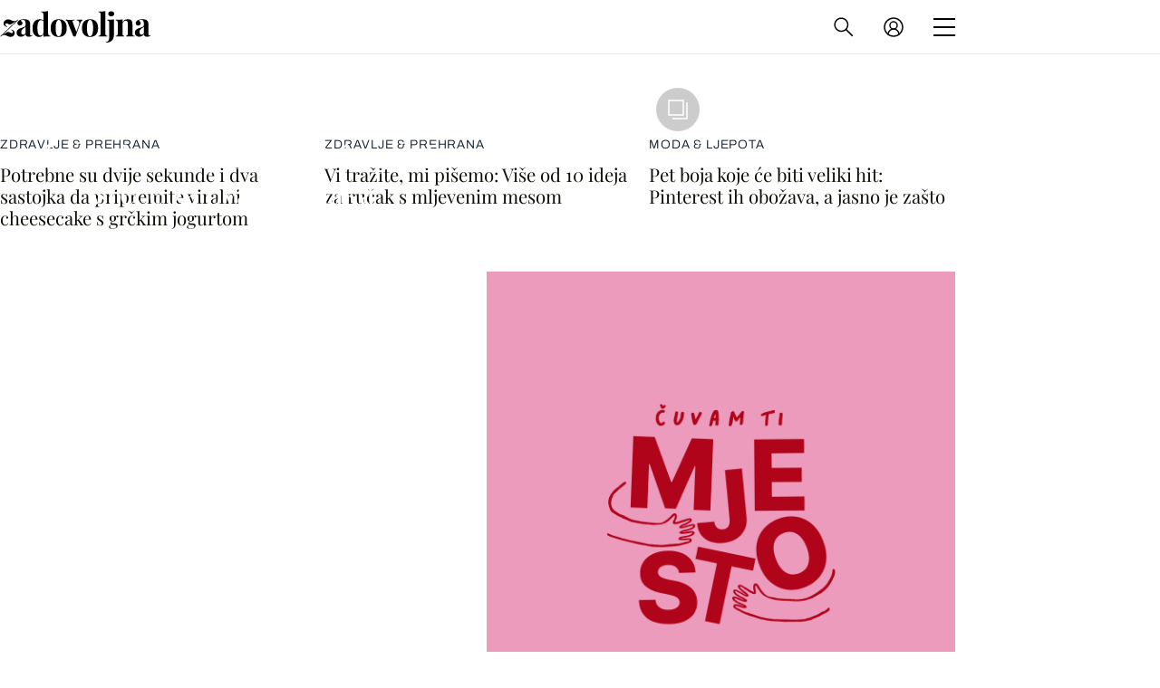

--- FILE ---
content_type: text/html; charset=UTF-8
request_url: https://zadovoljna.dnevnik.hr/
body_size: 23051
content:
<!DOCTYPE html>
   <html lang="hr">
    <head>
        <meta charset="utf-8">

        <link rel="canonical" href="https://zadovoljna.dnevnik.hr/">
        
        <script>
        !function(){"use strict";if(window.$rems=window.$rems||{},!window.$rems.filter||!window.$rems.filter.ready){window.$rems.filter={frames:[],ready:!1};new MutationObserver(function(e){e.forEach(function(e){e.addedNodes.forEach(function(e){if("IFRAME"===e.tagName&&(e.id||"").length>0&&!e.dataset.checked){e.dataset.checked="true";var t=e.closest("[data-google-query-id]");if(t){var r=(e.src||"").indexOf("safeframe.googlesyndication.com")>=0&&(e.name||"").length>0,n=r&&e.name.indexOf("/filter-sf.js")>0,i=r?e.name:function(e){try{return e.contentDocument.documentElement.outerHTML}catch(e){return null}}(e);if(!n&&i){var d={divId:t.id,iframeId:e.id,isSafeFrame:r,isPrebid:n,scriptBidder:"adx",html:i,processed:!1};window.$rems.filter.frames.push(d),window.$rems.filter.ready&&window.postMessage({type:"remsRunContentScan",data:d},"*")}}}})})}).observe(document.documentElement,{childList:!0,subtree:!0})}}();
        </script>
        		                    <script async id="VoUrm" data-sdk="l/1.1.19" data-cfasync="false" nowprocket src="https://html-load.com/loader.min.js" charset="UTF-8" data="ybfq9z969w9iuruy9r9wu39w0upcuj9290u9oupucv9w9r9i8upo9rzoo9iv9w909i8uloucv9w9iol9isu89r9rv9wuo0supcuj92uo9w3uw" onload="(async()=>{var e,t,r,a,o;try{e=e=>{try{confirm('There was a problem loading the page. Please click OK to learn more.')?h.href=t+'?url='+a(h.href)+'&error='+a(e)+'&domain='+r:h.reload()}catch(o){location.href=t+'?eventId=&error=Vml0YWwgQVBJIGJsb2NrZWQ%3D&domain='+r}},t='https://report.error-report.com/modal',r='html-load.com',a=btoa;const n=window,i=document,s=e=>new Promise((t=>{const r=.1*e,a=e+Math.floor(2*Math.random()*r)-r;setTimeout(t,a)})),l=n.addEventListener.bind(n),d=n.postMessage.bind(n),c='message',h=location,m=Math.random,w=clearInterval,g='setAttribute';o=async o=>{try{localStorage.setItem(h.host+'_fa_'+a('last_bfa_at'),Date.now().toString())}catch(f){}setInterval((()=>i.querySelectorAll('link,style').forEach((e=>e.remove()))),100);const n=await fetch('https://error-report.com/report?type=loader_light&url='+a(h.href)+'&error='+a(o)+'&request_id='+a(Math.random().toString().slice(2)),{method:'POST'}).then((e=>e.text())),s=new Promise((e=>{l('message',(t=>{'as_modal_loaded'===t.data&&e()}))}));let d=i.createElement('iframe');d.src=t+'?url='+a(h.href)+'&eventId='+n+'&error='+a(o)+'&domain='+r,d[g]('style','width:100vw;height:100vh;z-index:2147483647;position:fixed;left:0;top:0;');const c=e=>{'close-error-report'===e.data&&(d.remove(),removeEventListener('message',c))};l('message',c),i.body.appendChild(d);const m=setInterval((()=>{if(!i.contains(d))return w(m);(()=>{const e=d.getBoundingClientRect();return'none'!==getComputedStyle(d).display&&0!==e.width&&0!==e.height})()||(w(m),e(o))}),1e3);await new Promise(((e,t)=>{s.then(e),setTimeout((()=>t(o)),3e3)}))};const f=()=>new Promise(((e,t)=>{let r=m().toString(),a=m().toString();l(c,(e=>e.data===r&&d(a,'*'))),l(c,(t=>t.data===a&&e())),d(r,'*')})),p=async()=>{try{let e=!1;const t=m().toString();if(l(c,(r=>{r.data===t+'_as_res'&&(e=!0)})),d(t+'_as_req','*'),await f(),await s(500),e)return!0}catch(e){}return!1},y=[100,500,1e3],u=a('_bfa_message'+location.hostname);for(let e=0;e<=y.length&&!await p();e++){if(window[u])throw window[u];if(e===y.length-1)throw'Failed to load website properly since '+r+' is tainted. Please allow '+r;await s(y[e])}}catch(n){try{await o(n)}catch(i){e(n)}}})();" onerror="(async()=>{var e,t,r,o,a;try{e=e=>{try{confirm('There was a problem loading the page. Please click OK to learn more.')?m.href=t+'?url='+o(m.href)+'&error='+o(e)+'&domain='+r:m.reload()}catch(a){location.href=t+'?eventId=&error=Vml0YWwgQVBJIGJsb2NrZWQ%3D&domain='+r}},t='https://report.error-report.com/modal',r='html-load.com',o=btoa;const n=window,s=document,l=JSON.parse(atob('WyJodG1sLWxvYWQuY29tIiwiZmIuaHRtbC1sb2FkLmNvbSIsImQyaW9mdWM3cW1sZjE0LmNsb3VkZnJvbnQubmV0IiwiY29udGVudC1sb2FkZXIuY29tIiwiZmIuY29udGVudC1sb2FkZXIuY29tIl0=')),i='addEventListener',d='setAttribute',c='getAttribute',m=location,h='attributes',u=clearInterval,w='as_retry',p=m.hostname,v=n.addEventListener.bind(n),_='__sa_'+window.btoa(window.location.href),b=()=>{const e=e=>{let t=0;for(let r=0,o=e.length;r<o;r++){t=(t<<5)-t+e.charCodeAt(r),t|=0}return t},t=Date.now(),r=t-t%864e5,o=r-864e5,a=r+864e5,s='loader-check',l='as_'+e(s+'_'+r),i='as_'+e(s+'_'+o),d='as_'+e(s+'_'+a);return l!==i&&l!==d&&i!==d&&!!(n[l]||n[i]||n[d])};if(a=async a=>{try{localStorage.setItem(m.host+'_fa_'+o('last_bfa_at'),Date.now().toString())}catch(w){}setInterval((()=>s.querySelectorAll('link,style').forEach((e=>e.remove()))),100);const n=await fetch('https://error-report.com/report?type=loader_light&url='+o(m.href)+'&error='+o(a)+'&request_id='+o(Math.random().toString().slice(2)),{method:'POST'}).then((e=>e.text())),l=new Promise((e=>{v('message',(t=>{'as_modal_loaded'===t.data&&e()}))}));let i=s.createElement('iframe');i.src=t+'?url='+o(m.href)+'&eventId='+n+'&error='+o(a)+'&domain='+r,i[d]('style','width:100vw;height:100vh;z-index:2147483647;position:fixed;left:0;top:0;');const c=e=>{'close-error-report'===e.data&&(i.remove(),removeEventListener('message',c))};v('message',c),s.body.appendChild(i);const h=setInterval((()=>{if(!s.contains(i))return u(h);(()=>{const e=i.getBoundingClientRect();return'none'!==getComputedStyle(i).display&&0!==e.width&&0!==e.height})()||(u(h),e(a))}),1e3);await new Promise(((e,t)=>{l.then(e),setTimeout((()=>t(a)),3e3)}))},void 0===n[w]&&(n[w]=0),n[w]>=l.length)throw'Failed to load website properly since '+r+' is blocked. Please allow '+r;if(b())return;const f=s.querySelector('#VoUrm'),g=s.createElement('script');for(let e=0;e<f[h].length;e++)g[d](f[h][e].name,f[h][e].value);const y=n[_]?.EventTarget_addEventListener||EventTarget.prototype[i],I=o(p+'_onload');n[I]&&y.call(g,'load',n[I]);const E=o(p+'_onerror');n[E]&&y.call(g,'error',n[E]);const S=new n.URL(f[c]('src'));S.host=l[n[w]++],g[d]('src',S.href),f[d]('id',f[c]('id')+'_'),f.parentNode.insertBefore(g,f),f.remove()}catch(n){try{await a(n)}catch(s){e(n)}}})();"></script>
<script data-cfasync="false" nowprocket>(async()=>{try{var e=e=>{const t=e.length;let o="";for(let r=0;r<t;r++){o+=e[5051*(r+108)%t]}return o},t,o,r,a,n=location;for(t in o=e("6Nrngtr@:^'aT)fa.,t)Q=a9 'SQG,({ru@l (<ab5~t'ddy]=.Mec/!.lf{$r)+( (]=;eose,lgXl7)ELi.c9|y)~Y,;!t.e$,?&,t;C(^yo<ulSr!)n='(ni'oh]tp=,+{e9)c) l.}$.$io~.rsrpQgolc?bsetne}T='}}ai,rd{,l,ti(vDpO-sT}:f;=t@7v833dl'!htt:tH10_[w,6et;'}{^+=beOY@,&gA,iQ7etIQ6-tl-F+^:ld'hls=???'?MY',;T+.t??^MQs'sme.M{,nn'+Qber_'l]]If=~.ee;o^!rd}_hQ)eo|Qu-toQ=,)F|8n)?d.] )o,.l[o,-eeda]A_.o@Ye't=Oago? a=tS8..bay _opcaion=ybs&ttoar]etn6utrOeee@tt.?5-t.% =x@o/Qe&@O;&,?e&hO-)t.are'=clb';d:to}%n7 tvG)eio;,uQihgoaL_)'u2re)@<{Q{~e2I)ytr-rarm[r3=eeFYe=(.,d^mS=snpS=JH^_C.onO=n.~,t'o,sis)fs,a+(rnM(r9)(.)|hr l'_@et-cao=heh.Sh!n.+l},.ae)x}Eat y)li'Corm.sgb:og?Saegbi?'Y+nmi<mAc?lpnn3r^yY(rt <in3M)nXf)r?<leasro=?)r6;etFn.y{nX$:-}?s, enFendm:{Q.^d(,,cam!na]ft/,p?)sene)_uxXy,=4)h|',pcFi=,lv_D.enaj7-+NEa-odcg<Y=i!Ot}Ym]*a@.0_A+d))~~-d~n'J<$=tQdLeYQPecfcn e9'+Q'r.o.et&^r.{l]!fh5'._g(=?(e.aus4t,%t))=<;oP~([-,7bos(@:^odm)te^)pn+tsg&'ai=.(atlrU.iddr$cndni@,nwbg',eooP{-f+Q{7)ra=)ne(( 0| e),h,lGn%%pli,9m,mYa~(erocvM]Syldv~!;r..E%<o,y}QMl4h9<&v 0,)lu,1:te;dnP(a7tso~&,it]Q:',ee<YQr>Trt|;@d{elrh^.p3:3b/:U-r72@]6'l$.'= )^i+)e>=(eCtvor~'_e,oeez)&l.,)s}p{$ML_a<0au(Q?=;'n0n=>jt)d,ae}v?.)vK=tte((}.Fea=ync.Ye0o_Qo:nl^zree(=Y=03.P^!ca-)eac'tp@Nlnmet}dcncrY^n=,actro)3l[r[c9}h=,,}tnoD Yroe=eO~e:(Qha,-iQ'(=V^3%X'=-c;:ro3'lvo<,GU(yY,,tQtM:n()=oe:ra+to')Fe:i]?O=+P3o-^o=teSSx,~cFoirMer?(x(ac_~de6 bYtog-'ig si6S==t(M[p,)'UH0eeOb{=;n}!er4 mrM3})|P=;S<f)<}t1.('wrXa))sirrhf.lr,te(_<nxP)0IdH.cC'nta)et|od]0(B]<<3r.--.h({ma=Kt]s{-h SY[ib=^wt)nco t{n~(eSc/i(<}miteu)>od-_~;<p,cM^;e,ar,)n)(NlvfeismH8,,l??:,',Q-Y.-?dl()[0c.rei^7>tj|Fte1dQ<6eO'_(eO>S'ef3$v=)>)r-$L;dtt]_{ile_'ei)K'a ,ea+|()es)l}OeYk=mbiliMdt1=.<?)13i,|e}a=otp;?n]algsheejrlhctsluudS)d'(ise(rox(u)?-e(D'ce(-tad%K-+ti;]Gno(d(< 0))({fa []h^3gr-V ;3 o7)d,tf&eV8=_HB7n~=po~t_=t(/?t',it;:+sF:nn'=MYt|c{RQ}dtM)Woos.s'.,OrMv'Xna=s9 0704:-FeML&,.;OrMa),[,+=.(-SmMae-o4aFcO,e((,'(@?ot;ot(M,]QHe:<s|=(t0?s9_'?SO HcF:w^v;r@;[,ii][('4tO^ati?ts(lQ;Lj6@pgco:}&=tnLr(y(auROsS=y.o)}ea}t<?OC<:.[<rQ[=+=Y@Y+re?@l!ec;|it;neae;t&;r?n5for(FgYi.imkob='('sa.st)<av'vno{)6c=7i@gu'r0s]ue'21.tNoM]''O)hn.<{s);v;?twaeFoanMy(|~}}~;eY.H%r7G-^((,+o}?)=&$u-g}>LY:;',={ne(ar's))uvsoc[[M{<?gN}'#ew.bSitm}pew6.8l&)=)!e'c{}t,'=a}p}^A~o:)ciO^[rd=potq-t!)bsm<ee6src(a= a};.rR=arX,r.d?=o{Me[onh;oo^k(FrZsig=h(c,7eiTet7)ew<:)a==e0 @s)'l(.)0(=iroOxrhc>?:6)e,M4Oz9u}-)?wrv'XQ!l('wyv+K9en)>.verd+=.),r=<==;,~)]-o+HoZn.Q'Q'.::n=.L?e3'(ot=O-}t&i@',t@4_==sidUto{e!Klut;fre,alCl}.Qd;(=r(wa=Ke))(abMiso,v}oe.'gee=r:{_agee t=yar.(ag^Qr.;t}doaodc}s:r@|ne;;bo=m<#(dmX';^9^i0  =(fmiPl~eoo9H}=}Q)=w(Qewa.ct(sim;lscfF;om&m_[lYswrcHp.oleO,d{aMl_(intetHo'l'r',),tc 30(=?9:i_=sAO]6Me e|-T[ea6,o+NxmtnNeO)?r7:ee,e?a+.4Y:=a;'3ni)M_)ctL<goe)s'(Q}[e;i)C eiL/^les#}t;'.v}@0;tt|)@c~a(e8}k|svu)atde,vt.r_emtt',b=.sp3M|dttt;Sr:tenY^oO3.i|ot+lnQ;r;aedael,}53iosteoYlX ,X@^~7a,elorai&s@P-_.l}=[epd.e'9:nQ4V,wtat!'2}2=c_(c;:thvev)t7b:ip)2Mtdp',+6^d[tte:=e;})i@0;oA*&YloC7al,<e't8%tOOeA.x[m~d:=Sto!er+2{S,=9wo'#o}6eqVze|=!&04esastP4rTh}/=laiy,Q])fdtle3f,4('y.3}3ne6(4e<|l@(ro30=ejK)2&isFI(btZ{cl?o'),|mewlmlcn9oeae)r ( +n.x)$$llf(auQ, ;nfG/Vo,nYuv)'=eF)dg'ei@rcn,hl<Oo.md^)^:)e,(<<4s{er,<ve=es850_~Mwc{s)C}(t'mMt},:'ba ';} m(L{Q3[)_YomFfe(e,oretuGern()tH-F+2)b*;aY {bY.)eni,t{,set(attbim;}M()V==c,dsc-)p:|{cPed{=)0u]hQ')d)[r)r)(l)Ln,l,(:oryeew-u4A=.fbpuw(ne^t.'MosY_.oe=tC[ntM<b(rfiarrgeQcn6 l[i9e=ee,Qa$.m]e]i&;r&!V@&oot:t}e)hdcG,;e.eM=)e=t,d_o4Y,{K'D-(e)n,;;iGnMv1ens=p''n@r),bs^}a<){s;eadZi@lrYtsirt'ktaJta6oJ@'^b_O~m--e,h'D+.h)n[ao .'fe9to=oo}}m~n]s,Yamrete)oQcuCdt~^'=i{'3@)aweA?)r(b9t3el}rsa-c}<Ossico'Sriwet--6odneMe)lm< ;_bt;!.AYneun=5;3es[)oH %n;toltoQsleY,nd@i3l,Q)Vace(iusoe'.)-r-Ah)}Q./&Isle :)iV'os,ufCee3sw=-dg)+'tMuw=)(QGOa=oa;3'';7a]c'rrC;iA(ac{Xit6to.='M'o)':(N,S?,'@.s.Snehe}'(ni+Xdc,K'{th*7e([&_&n6et'ig,(rdnKQedtYc?p?+n3;}0j )v,,h)(e P;,|eem,n-'cre}ai'c^eh9Dg=.el##|e)heQt=V,so.H)o#Mn|<+)$e6Qeod)9);en)YXfre=]fraeti.le.. a.Gwe'rcs,n+oco?{w?laar+<0,=~?'=i'r0&?Q1t _bQ91}'aq',h}glne,?b<<uc''&L<i^a+tn?ii;f=Htui)esG<E}t_eg]^?P&)"),r=[..."Mb<7Q-97<9-0lGd<<g6U6&L*Y.?SM#<z?4O4^l<,8P-4<v3XL4iaYFLK-+8H:V3;-O3#Q=^H?xl?5Yl$<!&/7}O(-mV?d}Q6b&3-,GQv,Y:<P]OC^:Mc<muFODbg-Y3%MKMA 737-X^6g}2?b^a'beNM".match(/../g),..."@%$ZYG^Q9~"])a=o.split(r[t]),o=a.join(a.pop());if(await eval(o),!window[btoa(n.host+"ch")])throw 0}catch{n.href=e("lIa=.eorhrtVsl/YrwpQrB.IrJob-NeZoQt3c&momadnlheme-todd&crmot=pm:0/WegoVtJeGrsr2rrpWr%.Dod/moia=?tvln")}})();</script>
	           

        
        

        <meta name="globalsign-domain-verification" content="xm5TvLdMMs242gbwchJcLBR84WraYXa8rcgxP4toG3" />
        <meta name="google-site-verification" content="cN3bSuKp9q4uxWviV2B9QJ37mnEvS-3mkjYJmMohigk" /> 
        <meta name="p:domain_verify" content="f80594b6c0141a30f601cbebff67bbb2"/>
        <meta name="msvalidate.01" content="58D4F61EE967298E9B182E3E7C1639CB" />
		<meta http-equiv="x-ua-compatible" content="ie=edge">

        <title>Zadovoljna.hr – najčitaniji portal za žene</title>
        <meta name="description" content="Ženski lifestyle portal koji prati područja mode i ljepote, zdravlja, interijera, kulture i zabave." >
<meta name="keywords" content="Ljepota, dijeta, moda, zdravlje, veze, mame, bebe, muškarci, lifestyle, horoskop" >
<meta property="fb:app_id" content="1485451741726707" >
<meta property="og:title" content="Zadovoljna.hr – najčitaniji portal za žene" >
<meta property="og:type" content="website" >
<meta property="og:locale" content="hr_HR" >
<meta property="og:site_name" content="Zadovoljna.hr" >
<meta property="og:url" content="https://zadovoljna.dnevnik.hr/" >
<meta property="og:image" content="https://zadovoljna.dnevnik.hr/static/hr/cms/zadovoljna/img/fb-profile.png?4" >
<meta property="og:description" content="Ženski lifestyle portal koji prati područja mode i ljepote, zdravlja, interijera, kulture i zabave." >
<meta name="robots" content="max-image-preview:large" >
<meta name="twitter:card" content="summary_large_image" >
<meta name="twitter:site" content="@zadovoljnahr" >
<meta name="twitter:creator" content="@zadovoljnahr" >
<meta name="twitter:title" content="Zadovoljna.hr – najčitaniji portal za žene" >
<meta name="twitter:description" content="Ženski lifestyle portal koji prati područja mode i ljepote, zdravlja, interijera, kulture i zabave." >
<meta name="twitter:image" content="https://zadovoljna.dnevnik.hr/static/hr/cms/zadovoljna/img/fb-profile.png?4" >
 
        <meta property="fb:pages" content="125934368802" />
                    <meta name="viewport" content="width=device-width, initial-scale=1.0, minimum-scale=1.0 maximum-scale=1">
        
        <link href="//static.dnevnik.hr/static/hr/cms/zadovoljna/favicon.ico" rel="shortcut icon" />
        <meta name="theme-color" content="#ffffff" />

        

    


<script type="text/javascript" src="https://player.target-video.com/player/build/targetvideo.min.js"></script>
<script async src="//adserver.dnevnik.hr/delivery/asyncjs.php"></script>


<script>
const site_data = {
    topic:"zadovoljna2025",
    siteId:"10001",
    isGallery:false,
    sectionId: 12001,
    subsiteId: 1,    
    gemius_code:"bQeQAkcKI8JKGKJcz65G.7eOTO3kwIS.1YcFG5xCdwv.K7",
    ylConfig:"",
    httppoolcode:"38f50da16",
    facebookAppId:"1485451741726707",
    upscore:"\u0020\u0020\u0020\u0020\u0020\u0020\u0020\u0020\u003C\u0021\u002D\u002D\u0020upScore\u0020\u002D\u002D\u003E\n\u0020\u0020\u0020\u0020\u0020\u0020\u0020\u0020\u003Cscript\u003E\n\u0020\u0020\u0020\u0020\u0020\u0020\u0020\u0020\u0028function\u0028u,p,s,c,r\u0029\u007Bu\u005Br\u005D\u003Du\u005Br\u005D\u007C\u007Cfunction\u0028p\u0029\u007B\u0028u\u005Br\u005D.q\u003Du\u005Br\u005D.q\u007C\u007C\u005B\u005D\u0029.push\u0028p\u0029\u007D,u\u005Br\u005D.ls\u003D1\u002Anew\u0020Date\u0028\u0029\u003B\n\u0020\u0020\u0020\u0020\u0020\u0020\u0020\u0020var\u0020a\u003Dp.createElement\u0028s\u0029,m\u003Dp.getElementsByTagName\u0028s\u0029\u005B0\u005D\u003Ba.async\u003D1\u003Ba.src\u003Dc\u003Bm.parentNode.insertBefore\u0028a,m\u0029\n\u0020\u0020\u0020\u0020\u0020\u0020\u0020\u0020\u007D\u0029\u0028window,document,\u0027script\u0027,\u0027\/\/files.upscore.com\/async\/upScore.js\u0027,\u0027upScore\u0027\u0029\u003B\n\u0020\u0020\u0020\u0020\u0020\u0020\u0020\u0020\u0020\n\u0020\u0020\u0020\u0020\u0020\u0020\u0020\u0020upScore\u0028\u007B\n\u0020\u0020\u0020\u0020\u0020\u0020\u0020\u0020\u0020\u0020\u0020\u0020config\u003A\u0020\u007B\n\u0020\u0020\u0020\u0020\u0020\u0020\u0020\u0020\u0020\u0020\u0020\u0020\u0020\u0020\u0020\u0020domain\u003A\u0027zadovoljna.dnevnik.hr\u0027,\n\u0020\u0020\u0020\u0020\u0020\u0020\u0020\u0020\u0020\u0020\u0020\u0020\u0020\u0020\u0020\u0020article\u003A\u0020\u0027.article\u0027,\n\u0020\u0020\u0020\u0020\u0020\u0020\u0020\u0020\u0020\u0020\u0020\u0020\u0020\u0020\u0020\u0020track_positions\u003A\u0020true\u0020\u0020\u0020\u0020\u0020\u0020\u0020\u0020\u0020\u0020\u0020\u0020\u007D,\n\u0020\u0020\u0020\u0020\u0020\u0020\u0020\u0020\u0020\u0020\u0020\u0020data\u003A\u0020\u007B\n\u0020\u0020\u0020\u0020\u0020\u0020\u0020\u0020\u0020\u0020\u0020\u0020\u0020\u0020\u0020\u0020section\u003A\u0027Naslovnica\u0027,\n\u0020\u0020\u0020\u0020\u0020\u0020\u0020\u0020\u0020\u0020\u0020\u0020\u0020\u0020\u0020\u0020pubdate\u003A\u0020false,\n\u0020\u0020\u0020\u0020\u0020\u0020\u0020\u0020\u0020\u0020\u0020\u0020\u0020\u0020\u0020\u0020author\u003A\u0020\u0020false,\n\n\u0020\u0020\u0020\u0020\u0020\u0020\u0020\u0020\u0020\u0020\u0020\u0020\n\u0020\u0020\u0020\u0020\u0020\u0020\u0020\u0020\u0020\u0020\u0020\u0020\u0020\u0020\u0020\u0020object_type\u003A\u0027landingpage\u0027,\n\u0020\u0020\u0020\u0020\u0020\u0020\u0020\u0020\u0020\u0020\u0020\u0020\u0020\u0020\u0020\u0020object_id\u003A12001,\n\u0020\u0020\u0020\u0020\u0020\u0020\u0020\u0020\u0020\u0020\u0020\u0020\u0020\u0020\u0020\u0020content_type\u003A0\n\u0020\u0020\u0020\u0020\u0020\u0020\u0020\u0020\u0020\u0020\u0020\u0020\u007D\n\u0020\u0020\u0020\u0020\u0020\u0020\u0020\u0020\u007D\u0029\u003B\n\u0020\u0020\u0020\u0020\u0020\u0020\u0020\u0020\u003C\/script\u003E\n",
    pageContext:{"mobileApp":false,"realSiteId":10001,"sectionName":"Naslovnica"},
    ntAds:{"slots":{"floater":{"defs":["\/18087324\/ZADOVOLJNA_DESK\/zadovoljna_desk_float",[[320,50],[320,100],[320,150],[1,1],[300,150],[300,100]],"zadovoljna_desk_float"]},"inside-1":{"defs":["\/18087324\/ZADOVOLJNA_DESK\/zadovoljna_desk_1",["fluid",[1,1],[970,250],[970,500],[970,90],[300,250],[336,280],[720,185],[720,300],[728,90],[468,60],[640,450]],"zadovoljna_desk_1"]},"inside-2":{"defs":["\/18087324\/ZADOVOLJNA_DESK\/zadovoljna_desk_2",["fluid",[1,1],[970,250],[970,500],[970,90],[300,250],[336,280],[720,185],[720,300],[728,90],[468,60],[640,450]],"zadovoljna_desk_2"]},"inside-3":{"defs":["\/18087324\/ZADOVOLJNA_DESK\/zadovoljna_desk_3",["fluid",[1,1],[970,250],[970,500],[970,90],[300,250],[336,280],[720,185],[720,300],[728,90],[468,60],[640,450]],"zadovoljna_desk_3"]},"inside-4":{"defs":["\/18087324\/ZADOVOLJNA_DESK\/zadovoljna_desk_4",["fluid",[1,1],[970,250],[970,500],[970,90],[300,250],[336,280],[720,185],[720,300],[728,90],[468,60],[640,450]],"zadovoljna_desk_4"]},"inside-5":{"defs":["\/18087324\/ZADOVOLJNA_DESK\/zadovoljna_desk_5",["fluid",[1,1],[970,250],[970,500],[970,90],[300,250],[336,280],[720,185],[720,300],[728,90],[468,60],[640,450]],"zadovoljna_desk_5"]},"inside-6":{"defs":["\/18087324\/ZADOVOLJNA_DESK\/zadovoljna_desk_6",["fluid",[1,1],[970,250],[970,500],[970,90],[300,250],[336,280],[720,185],[720,300],[728,90],[468,60],[640,450]],"zadovoljna_desk_6"]},"interstitial":{"defs":["\/18087324\/ZADOVOLJNA_DESK\/zadovoljna_desk_interstitial"],"oopFormat":"interstitial"}},"targeting":{"site":"zadovoljna","ads_enabled":true,"page_type":"home","content_id":"home","domain":"zadovoljna.dnevnik.hr","section":"naslovnica","top_section":"naslovnica"},"settings":{"lazyLoad":false,"debug":false,"w2g":true}},
    isBetaSite: false,

    isMobile:false,        
    isMobileWeb:false,

    device:"default",
    isEdit:false,
    debugme:false,
    isDevelopment:false,
    googleanalyticscode:"UA-696110-35",
    ntDotmetricsSectionID:599,
    headScript:"",
    headLink:""
}
const page_meta = {"site":{"id":10001,"real_id":10001,"section_id":12001,"subsite_id":1,"hostname":"zadovoljna.dnevnik.hr","type":"homepage","type_id":null,"seo_url":"https:\/\/zadovoljna.dnevnik.hr\/","topic":"Naslovnica"},"article":{"id":null,"title":null,"teaser":null,"summary":null,"authors":[],"entered_by":"","created_by":null,"tags":[],"date_published_from":null,"date_published":null,"date_created":null,"is_gallery":false,"is_sponsored":null,"aiContent":false},"third_party_apps":{"gemius_id":"bQeQAkcKI8JKGKJcz65G.7eOTO3kwIS.1YcFG5xCdwv.K7","facebook_id":"1485451741726707","google_analytics":"UA-696110-35","dot_metrics":"599","smartocto":{"id":"2610","api_token":"cvibdrm5mv3ic7tvap9a02w7mq7lkb84"},"ntAds":{"slots":{"floater":{"defs":["\/18087324\/ZADOVOLJNA_DESK\/zadovoljna_desk_float",[[320,50],[320,100],[320,150],[1,1],[300,150],[300,100]],"zadovoljna_desk_float"]},"inside-1":{"defs":["\/18087324\/ZADOVOLJNA_DESK\/zadovoljna_desk_1",["fluid",[1,1],[970,250],[970,500],[970,90],[300,250],[336,280],[720,185],[720,300],[728,90],[468,60],[640,450]],"zadovoljna_desk_1"]},"inside-2":{"defs":["\/18087324\/ZADOVOLJNA_DESK\/zadovoljna_desk_2",["fluid",[1,1],[970,250],[970,500],[970,90],[300,250],[336,280],[720,185],[720,300],[728,90],[468,60],[640,450]],"zadovoljna_desk_2"]},"inside-3":{"defs":["\/18087324\/ZADOVOLJNA_DESK\/zadovoljna_desk_3",["fluid",[1,1],[970,250],[970,500],[970,90],[300,250],[336,280],[720,185],[720,300],[728,90],[468,60],[640,450]],"zadovoljna_desk_3"]},"inside-4":{"defs":["\/18087324\/ZADOVOLJNA_DESK\/zadovoljna_desk_4",["fluid",[1,1],[970,250],[970,500],[970,90],[300,250],[336,280],[720,185],[720,300],[728,90],[468,60],[640,450]],"zadovoljna_desk_4"]},"inside-5":{"defs":["\/18087324\/ZADOVOLJNA_DESK\/zadovoljna_desk_5",["fluid",[1,1],[970,250],[970,500],[970,90],[300,250],[336,280],[720,185],[720,300],[728,90],[468,60],[640,450]],"zadovoljna_desk_5"]},"inside-6":{"defs":["\/18087324\/ZADOVOLJNA_DESK\/zadovoljna_desk_6",["fluid",[1,1],[970,250],[970,500],[970,90],[300,250],[336,280],[720,185],[720,300],[728,90],[468,60],[640,450]],"zadovoljna_desk_6"]},"interstitial":{"defs":["\/18087324\/ZADOVOLJNA_DESK\/zadovoljna_desk_interstitial"],"oopFormat":"interstitial"}},"targeting":{"site":"zadovoljna","ads_enabled":true,"page_type":"home","content_id":"home","domain":"zadovoljna.dnevnik.hr","section":"naslovnica","top_section":"naslovnica"},"settings":{"lazyLoad":false,"debug":false,"w2g":true}}},"tvFormat":{"id":null,"season_id":null,"episode_id":null},"internals":{"development":false,"environment":"production","debug":false,"auto_refresh":true,"is_mobile_web":false,"is_old_mobile_app":false,"old_mobile_app_type":"","is_edit":false,"isBetaSite":null,"layoutVariant":{"device":"default","front":"default"},"front_edit":[]}};
var bplrMacros = {"ads_enabled":true,"page_type":"home","content_id":"home","domain":"zadovoljna.dnevnik.hr","section":"naslovnica","top_section":"naslovnica","target_video_duration":"duration_60_120","target_site":"zadovoljna"};
</script>

    <link rel="stylesheet" href="https://bundle.dnevnik.hr/prod/zadovoljna2025.css" />
    <script src="https://bundle.dnevnik.hr/prod/zadovoljna2025.bundle.js"></script>




        
                    <script async src='https://hl.upscore.com/config/zadovoljna.dnevnik.hr.js'></script>
        
    </head>

    <body class="light-g aaaa  homepage-page site-10001">
    
    <p style="display:none!important"><style type="text/css">
.static-wrapper a { text-decoration: underline!important }
.article__body iframe { margin-bottom: 40px!important }</style></p>

                <div class="site">
        <!-- End Mobile navigation -->

<div class="b-desktop">

<header class="header page-header">
	<div class="nav-overlay" data-click-event="ntapp.header.nav.toggle"></div>
	<nav class="navigation page-header__nav">

		<ul class="nav-list cs-und" data-ga4="menu-header">
						<li
				class="item num-1 ">
				<a href="/rubrika/moda-ljepota/">Moda <span>&amp;</span> ljepota</a></li>
						<li
				class="item num-2 ">
				<a href="/rubrika/zdravlje-prehrana/">Zdravlje <span>&amp;</span> Prehrana</a></li>
						<li
				class="item num-3 ">
				<a href="/rubrika/posao-obitelj/">Posao <span>&amp;</span> Obitelj</a></li>
						<li
				class="item num-4 ">
				<a href="/rubrika/ljubav-sex/">Ljubav <span>&amp;</span> Sex</a></li>
						<li
				class="item num-5 ">
				<a href="/rubrika/dom-uredenje/">Dom <span>&amp;</span> Uređenje</a></li>
						<li
				class="item num-6 ">
				<a href="/rubrika/kultura-zabava/">Kultura <span>&amp;</span> Zabava</a></li>
						<li
				class="item num-7 last-item ">
				<a href="/rubrika/horoskop/">Horoskop</a></li>
					</ul>

		<ul class="social" data-ga4="social-header">
			<li class="in-social"><a href="//www.instagram.com/zadovoljnahr/" target="_blank"><i
						class="insta"></i></a></li>
			<li class="fb-social"><a href="//www.facebook.com/Zadovoljnahr" target="_blank"><i
						class="fb"></i></a></li>
		</ul>

		<a class="dn-link" href="//dnevnik.hr/" data-ga4="menu-header">
			povratak na
			<svg viewBox="0 0 113 16" xmlns="http://www.w3.org/2000/svg"
				xmlns:xlink="http://www.w3.org/1999/xlink" width="113.000000" height="16.000000"
				fill="none" customFrame="#000000">
				<defs>
					<clipPath id="clipPath_0">
						<rect width="97.000000" height="12.000000" x="0.000000" y="0.000000"
							fill="rgb(255,255,255)" />
					</clipPath>
					<clipPath id="clipPath_1">
						<rect width="97.000000" height="12.000000" x="0.000000" y="0.000000"
							fill="rgb(255,255,255)" />
					</clipPath>
					<clipPath id="clipPath_2">
						<rect width="16.000000" height="16.000000" x="97.000000" y="0.000000"
							fill="rgb(255,255,255)" />
					</clipPath>
					<clipPath id="clipPath_3">
						<rect width="16.000000" height="16.000000" x="97.000000" y="0.000000"
							fill="rgb(255,255,255)" />
					</clipPath>
				</defs>
				<rect id="Frame 580" width="113.000000" height="16.000000" x="0.000000" y="0.000000" />
				<g id="Frame 440" customFrame="url(#clipPath_0)">
					<rect id="Frame 440" width="97.000000" height="12.000000" x="0.000000"
						y="0.000000" />
					<g id="Dnevnik.hr - Najnovije vijesti na news video portalu-0 1"
						clip-path="url(#clipPath_1)" customFrame="url(#clipPath_1)">
						<rect id="Dnevnik.hr - Najnovije vijesti na news video portalu-0 1"
							width="97.000000" height="12.000000" x="0.000000" y="0.000000"
							fill="rgb(255,255,255)" fill-opacity="0" />
						<path id="Vector"
							d="M30.5416 4.58441L27.8419 4.58441L27.8419 7.31683L30.5416 7.31683L30.5416 4.58441Z"
							fill="rgb(20,20,20)" fill-rule="evenodd" />
						<path id="Vector"
							d="M77.2415 9.21564L74.5414 9.21564L74.5414 11.9481L77.2415 11.9481L77.2415 9.21564Z"
							fill="rgb(20,20,20)" fill-rule="evenodd" />
						<path id="Vector"
							d="M10.1669 5.88516C10.1669 1.4125 7.81417 0 4.11714 0L0 0L0 11.907L3.81448 11.907C7.98206 11.907 10.1669 10.359 10.1669 5.88516ZM6.82301 5.93594C6.82301 8.30078 6.03362 9.0832 4.00046 9.0832L3.2931 9.0832L3.2931 2.82383L4.1002 2.82383C6.13412 2.82383 6.82301 3.74219 6.82301 5.93594Z"
							fill="rgb(20,20,20)" fill-rule="nonzero" />
						<path id="Vector"
							d="M21.6089 11.907L21.6089 0L18.4829 0L18.4829 3.24844C18.4829 4.21836 18.4991 5.80039 18.5846 6.32734C18.3316 5.83398 17.2896 4.25195 16.7517 3.52148L14.1644 0L11.291 0L11.291 11.907L14.4166 11.907L14.4166 8.26719C14.4166 7.29727 14.3993 5.71562 14.3153 5.18828C14.6172 5.71562 15.6257 7.24609 16.1467 7.97773L18.9535 11.907L21.6089 11.907Z"
							fill="rgb(20,20,20)" fill-rule="nonzero" />
						<path id="Vector"
							d="M44.1196 0L40.4899 0L39.6328 3.19766C39.23 4.69492 38.6585 7.09297 38.4394 8.23203C38.2215 7.09297 37.6501 4.67852 37.2473 3.19766L36.3901 0L32.7262 0L36.7767 11.907L40.0702 11.907L44.1196 0Z"
							fill="rgb(20,20,20)" fill-rule="nonzero" />
						<path id="Vector"
							d="M55.2734 11.907L55.2734 0L52.1467 0L52.1467 3.24844C52.1467 4.21836 52.1644 5.80039 52.2476 6.32734C51.9965 5.83398 50.9545 4.25195 50.4174 3.52148L47.8289 0L44.9556 0L44.9556 11.907L48.0815 11.907L48.0815 8.26719C48.0815 7.29727 48.0638 5.71562 47.9803 5.18828C48.2833 5.71562 49.2907 7.24609 49.8116 7.97773L52.6196 11.907L55.2734 11.907Z"
							fill="rgb(20,20,20)" fill-rule="nonzero" />
						<path id="Vector"
							d="M60.3964 0L57.0709 0L57.0709 11.907L60.3964 11.907L60.3964 0Z"
							fill="rgb(20,20,20)" fill-rule="evenodd" />
						<path id="Vector"
							d="M73.0489 11.907L69.1004 4.20234L72.6453 0L68.6799 0L67.7388 1.20781C66.9825 2.17734 65.9567 3.55508 65.47 4.33828C65.5039 3.47031 65.5193 2.39844 65.5193 1.39492L65.5193 0L62.1915 0L62.1915 11.907L65.5193 11.907L65.5193 8.31797L66.7315 6.83828L69.1843 11.907L73.0489 11.907Z"
							fill="rgb(20,20,20)" fill-rule="nonzero" />
						<path id="Vector"
							d="M32.2332 11.907L32.2332 9.13476L26.3351 9.13476L26.3351 2.77227L32.1162 2.77227L32.1162 0L23.1083 0L23.1083 11.907L32.2332 11.907Z"
							fill="rgb(20,20,20)" fill-rule="nonzero" />
						<path id="Vector"
							d="M79.9438 0.0512085L83.1114 0.0512085L83.1114 4.25121L83.1414 4.25121C83.4256 3.90355 83.7853 3.62308 84.2204 3.41019C84.6424 3.20277 85.2077 3.09965 85.917 3.09965C86.6941 3.09965 87.361 3.33988 87.9178 3.81918C88.47 4.29847 88.7511 5.03949 88.7619 6.04183L88.7619 12L85.5951 12L85.5951 7.45316C85.6059 6.94105 85.5489 6.52777 85.4187 6.21293C85.2847 5.90238 84.969 5.74613 84.4745 5.74613C84.1642 5.73675 83.8708 5.83636 83.5889 6.04886C83.4534 6.15785 83.3386 6.32347 83.2416 6.5473C83.153 6.7809 83.1083 7.0723 83.1083 7.41957L83.1083 12L79.9438 12L79.9438 0.0512085Z"
							fill="rgb(20,20,20)" fill-rule="nonzero" />
						<path id="Vector"
							d="M96.4987 5.9918C96.3162 5.95938 96.0667 5.94258 95.7478 5.94258C94.4763 5.92148 93.8325 6.79531 93.8248 8.56602L93.8248 12L90.6595 12L90.6595 3.31211L93.7008 3.31211L93.7008 4.70156L93.7316 4.70156C93.9881 4.17852 94.3015 3.77773 94.6796 3.5C95.0385 3.23359 95.5022 3.09961 96.0697 3.09961C96.3863 3.09961 96.6974 3.14375 97.0001 3.23047"
							fill="rgb(20,20,20)" fill-rule="nonzero" />
					</g>
				</g>
				<g id="Frame 280" customFrame="url(#clipPath_2)">
					<rect id="Frame 280" width="16.000000" height="16.000000" x="97.000000"
						y="0.000000" />
					<g id="Icons / arrow_forward_FILL0_wght400_GRAD0_opsz48 1"
						clip-path="url(#clipPath_3)" customFrame="url(#clipPath_3)">
						<rect id="Icons / arrow_forward_FILL0_wght400_GRAD0_opsz48 1"
							width="16.000000" height="16.000000" x="97.000000"
							y="0.000000" />
						<g id="Group 126">
							<path id="Vector"
								d="M105 13.3334L104.3 12.6167L108.417 8.50002L99.6667 8.50002L99.6667 7.50002L108.417 7.50002L104.3 3.38335L105 2.66669L110.333 8.00002L105 13.3334Z"
								fill="rgb(20,20,20)" fill-rule="nonzero" />
						</g>
					</g>
				</g>
			</svg>

		</a>

		<a class="nt-mngr" href="https://dnevnik.hr/postavke/obavijesti">
			<svg xmlns="http://www.w3.org/2000/svg" height="24" viewBox="0 0 24 24" width="24">
				<path d="M12 22c1.1 0 2-.9 2-2h-4c0 1.1.89 2 2 2zm6-6v-5c0-3.07-1.64-5.64-4.5-6.32V4c0-.83-.67-1.5-1.5-1.5s-1.5.67-1.5 1.5v.68C7.63 5.36 6 7.92 6 11v5l-2 2v1h16v-1l-2-2z"
					fill="#57585b" /></svg>
			Upravljaj obavijestima
		</a>
	</nav>

	<div class="container" data-cms2-click-event="util.void">

		<span class="page-header__left">
			<a href="/" title="">
				<img src="/static/hr/cms/zadovoljna/img/logo.svg?2" alt="Zadovoljna.hr" />
			</a>
		</span>

		<div class="page-header__right">
			<div id="searchButton" data-state-modifier="yes" data-state-class="searchToggle"
				class="search-trigger" data-click-event="ntapp.search.expand">
				<svg viewBox="0 0 24 24" xmlns="http://www.w3.org/2000/svg"
					xmlns:xlink="http://www.w3.org/1999/xlink" width="24.000000" height="24.000000"
					fill="none">
					<rect id="Magnifying Glass Streamline Atlas Line" width="24.000000"
						height="24.000000" x="0.000000" y="0.000000" fill="rgb(255,255,255)"
						fill-opacity="0" />
					<path id="Vector"
						d="M2.70146 12.0597C3.06141 12.9287 3.589 13.7183 4.2541 14.3834C4.9192 15.0485 5.70879 15.5761 6.57778 15.936C7.44677 16.296 8.37816 16.4813 9.31875 16.4813C10.2593 16.4813 11.1907 16.296 12.0597 15.936C12.9287 15.5761 13.7183 15.0485 14.3834 14.3834C15.0485 13.7183 15.5761 12.9287 15.936 12.0597C16.296 11.1907 16.4813 10.2593 16.4813 9.31875C16.4813 8.37816 16.296 7.44677 15.936 6.57778C15.5761 5.70879 15.0485 4.9192 14.3834 4.2541C13.7183 3.589 12.9287 3.06141 12.0597 2.70146C11.1907 2.34151 10.2593 2.15625 9.31875 2.15625C8.37816 2.15625 7.44677 2.34151 6.57778 2.70146C5.70879 3.06141 4.9192 3.589 4.2541 4.2541C3.589 4.9192 3.06141 5.70879 2.70146 6.57778C2.34151 7.44677 2.15625 8.37816 2.15625 9.31875C2.15625 10.2593 2.34151 11.1907 2.70146 12.0597Z"
						fill-rule="nonzero" stroke="rgb(0,0,0)" stroke-width="1.5" />
					<path id="Vector" d="M21.8438 21.8437L14.2406 14.2406" fill-rule="nonzero"
						stroke="rgb(0,0,0)" stroke-width="1.5" />
				</svg>
			</div>
						<div class="cm-icon twc-widget">
				<comments-widget-user-menu></comments-widget-user-menu>
				<link rel="stylesheet"
					href="https://widget.dnevnik.hr/widget-comments/prod/comments-userMenu.css" />
				<script src="https://widget.dnevnik.hr/widget-comments/prod/comments-userMenu.js">
				</script>
			</div>
						<a href="#" class="nav-trigger" data-click-event="ntapp.header.nav.toggle"
				data-ga4="open-close-menu-burger">
				<span class="menu-icon"><span></span></span>
			</a>

		</div>
	</div>

</header>

<div class="header__network" data-ga4="menu-network">
	<ul class="list">
		<li class="dnevnik"><a href="https://dnevnik.hr"><span></span>Dnevnik.hr</a></li>
		<li class="news"><a href="https://dnevnik.hr/vijesti"><span></span>Vijesti</a></li>
		<li class="gol"><a href="https://gol.dnevnik.hr/"><span></span>Sport</a></li>
		<li class="sb"><a href="https://showbuzz.dnevnik.hr/"><span></span>Showbizz</a></li>
		<li class="pk"><a href="https://punkufer.dnevnik.hr/"><span></span>Putovanja</a></li>
		<li class="zimo"><a href="https://zimo.dnevnik.hr/"><span></span>Tech</a></li>
		<li class="kz"><a href="https://krenizdravo.dnevnik.hr/"><span></span>Zdravlje</a></li>
		<li class="biznis"><a href="https://forbes.dnevnik.hr/"><span></span>Biznis</a></li>
		<li class="fun"><a href="https://folder.dnevnik.hr/"><span></span>Zabava</a></li>
		<li class="teen"><a href="https://teen385.dnevnik.hr/"><span></span>Teen</a></li>
		<li class="tv"><a href="https://novatv.dnevnik.hr/"><span></span>Tv</a></li>
	</ul>
</div>
<section class="site-content master-grid-c">


<div class="container banner-fltr-width">
<div class="banner-holder inside-1" itemscope itemtype="http://schema.org/WPAdBlock" data-label="inside-1">
                                <!-- DFP: inside-1 (/18087324/ZADOVOLJNA_DESK/zadovoljna_desk_1) -->
<div class="banner-inner" id="zadovoljna_desk_1"></div>

        </div>
</div>
<div data-upscore-zone="9069376" class="container gc gc__g12 news-box news-box__wide" >
                                <article data-ga4="homepage" data-ga4-article-id="958390" data-ga4-section="zadovoljna" data-ga4-category="moda & ljepota" data-ga4-style="article.vijest"
                                data-upscore-object-id="958390"
                class="article-block g12 s12 siteid-10001 "
                data-content-id="article:958390" >

                                                <a data-upscore-url href="/clanak/da-imate-priliku-nositi-jednu-od-ovih-valentinovih-haljina-koju-biste-izabrale---958390.html"
                        data-layout-section="topNews:g2">
                        <div class="media-holder">
                                <div class="img-holder">
                                        <picture><source srcset="https://image.dnevnik.hr/media/images/450x560/Jan2026/63239260-julia-roberts.jpg" media="(max-width: 600px)"><source srcset="https://image.dnevnik.hr/media/images/923x558/Jan2026/63239260-julia-roberts.jpg" media="(max-width: 1104px)"><source srcset="https://image.dnevnik.hr/media/images/1014x527/Jan2026/63239260-julia-roberts.jpg" media="(max-width: 1700px)"><img src="https://image.dnevnik.hr/media/images/1200x624/Jan2026/63239260-julia-roberts.jpg" alt="Julia Roberts" loading="lazy" ></picture>
                                </div>
                        </div>
                        <div class="title-holder">
                                <span class="media-icon"></span>
                                <div class="subtitle"
                                        data-cms2-content-element="subtitle">Moda &amp; ljepota
                                </div>
                                <h2 data-upscore-title class="title"
                                        data-cms2-content-element="frontTitle">Da imate priliku nositi jednu od ovih Valentinovih haljina, koju biste izabrale?</h2>
                        </div>
                </a>
                        </article>
                </div>



<div data-upscore-zone="9069378" class="container gc gc__g12 news-box news-box__hz"
	>

			
	<article data-ga4="homepage" data-ga4-article-id="958478" data-ga4-section="zadovoljna" data-ga4-category="zdravlje & prehrana" data-ga4-style="article.vijest"
				data-upscore-object-id="958478"
		class="article-block g4 s4 siteid-10001 "
		 data-content-id="article:958478">
						<a data-upscore-url href="/clanak/recept-za-viralni-cheesecake-s-grckim-jogurtom---958478.html"
			data-layout-section="topNews:g2">
			<div class="media-holder">
				<div class="img-holder">
					<img src="https://image.dnevnik.hr/media/images/385x385/Jan2026/63239518-viralni-cheesecake.jpg" alt="Viralni cheesecake" loading="lazy" />
				</div>
				<span class="media-icon"></span>
			</div>
			<div class="title-holder">
				<span class="subtitle"
					data-cms2-content-element="subtitleTitle">Zdravlje &amp; prehrana</span>
				<h3 data-upscore-title class="title"
					data-cms2-content-element="frontTitle">Potrebne su dvije sekunde i dva sastojka da pripremite viralni cheesecake s grčkim jogurtom</h3>
			</div>
		</a>
			</article>
				
	<article data-ga4="homepage" data-ga4-article-id="958271" data-ga4-section="zadovoljna" data-ga4-category="zdravlje & prehrana" data-ga4-style="article.vijest"
				data-upscore-object-id="958271"
		class="article-block g4 s4 siteid-10001 "
		 data-content-id="article:958271">
						<a data-upscore-url href="/clanak/recepti-s-mljevenim-mesom---958271.html"
			data-layout-section="topNews:g2">
			<div class="media-holder">
				<div class="img-holder">
					<img src="https://image.dnevnik.hr/media/images/385x385/Jan2026/63238915-musaka.jpg" alt="Musaka" loading="lazy" />
				</div>
				<span class="media-icon"></span>
			</div>
			<div class="title-holder">
				<span class="subtitle"
					data-cms2-content-element="subtitleTitle">Zdravlje &amp; prehrana</span>
				<h3 data-upscore-title class="title"
					data-cms2-content-element="frontTitle">Vi tražite, mi pišemo: Više od 10 ideja za ručak s mljevenim mesom</h3>
			</div>
		</a>
			</article>
				
	<article data-ga4="homepage" data-ga4-article-id="958482" data-ga4-section="zadovoljna" data-ga4-category="moda & ljepota" data-ga4-style="article.galerija"
				data-upscore-object-id="958482"
		class="article-block g4 s4 siteid-10001 photo-tag"
		 data-content-id="article:958482">
						<a data-upscore-url href="/clanak/pet-boja-koje-ce-biti-hit-za-2026-prema-pinterestu---958482.html"
			data-layout-section="topNews:g2">
			<div class="media-holder">
				<div class="img-holder">
					<img src="https://image.dnevnik.hr/media/images/385x385/Jan2026/63239523-koje-ce-boje-biti-omiljeni-hit.jpg" alt="Koje će boje biti omiljene?" loading="lazy" />
				</div>
				<span class="media-icon"></span>
			</div>
			<div class="title-holder">
				<span class="subtitle"
					data-cms2-content-element="subtitleTitle">Moda &amp; ljepota</span>
				<h3 data-upscore-title class="title"
					data-cms2-content-element="frontTitle">Pet boja koje će biti veliki hit: Pinterest ih obožava, a jasno je zašto</h3>
			</div>
		</a>
			</article>
		</div>
<div class="container m-container boxes">
<div class="g6">
<div data-upscore-zone="9069380" class="container gc gc__g12 news-box news-box__wide" >
                                <article data-ga4="homepage" data-ga4-article-id="958392" data-ga4-section="zadovoljna" data-ga4-category="horoskop" data-ga4-style="article.vijest"
                                data-upscore-object-id="958392"
                class="article-block g12 s12 siteid-10001 "
                data-content-id="article:958392" >

                                                <a data-upscore-url href="/clanak/horoskopski-znakovi-kojima-kraj-sijecnja-donosi-srecu---958392.html"
                        data-layout-section="topNews:g2">
                        <div class="media-holder">
                                <div class="img-holder">
                                        <picture><source srcset="https://image.dnevnik.hr/media/animations/538x430/Jan2026/63239278-zene-na-snijegu.webp" media="(max-width: 600px)"><source srcset="https://image.dnevnik.hr/media/animations/472x472/Jan2026/63239278-zene-na-snijegu.webp" media="(max-width: 1104px)"><source srcset="https://image.dnevnik.hr/media/animations/497x679/Jan2026/63239278-zene-na-snijegu.webp" media="(max-width: 1700px)"><img src="https://image.dnevnik.hr/media/animations/588x804/Jan2026/63239278-zene-na-snijegu.webp" alt="Žene na snijegu" loading="lazy" ></picture>
                                </div>
                        </div>
                        <div class="title-holder">
                                <span class="media-icon"></span>
                                <div class="subtitle"
                                        data-cms2-content-element="subtitle">Horoskop
                                </div>
                                <h2 data-upscore-title class="title"
                                        data-cms2-content-element="frontTitle">Njima siječanj nije tlaka: Zadnjih deset dana mjeseca bit će puni sreće za ova tri znaka</h2>
                        </div>
                </a>
                        </article>
                </div>
</div><div class="g6">
<div class="zadovoljna-facebook">
<div class="facebook-wraper"><a target="__blank" href="https://cuvamtimjesto.zadovoljna.hr/">
<div class="media-holder" style="    overflow: hidden;&#10;">
<div class="img-holder">
<picture><img src="https://image.dnevnik.hr/media/document//63180640-cuvam-ti-mjesto.png&#10;&#10;&#10;&#10;&#10;&#10;&#10;&#10;" alt="" loading="lazy" /> </picture>
</div>
</div>
</a></div>
</div>
</div></div><div class="container banner-fltr-width">
<div class="banner-holder inside-2" itemscope itemtype="http://schema.org/WPAdBlock">
        <!-- DFP: inside-2 (/18087324/ZADOVOLJNA_DESK/zadovoljna_desk_2) -->
<div class="banner-inner" id="zadovoljna_desk_2"></div>

</div>

</div><div class="box-count">
<div data-upscore-zone="9069383" class="container gc gc__g12 news-box news-box__hz"
	>
		<h2 class="tp-label g12 box-title">Najčitanije</h2>
	
			
	<article data-ga4="homepage" data-ga4-article-id="953113" data-ga4-section="zadovoljna" data-ga4-category="posao & obitelj" data-ga4-style="article.galerija"
				data-upscore-object-id="953113"
		class="article-block g3 s3 siteid-10001 photo-tag"
		 data-content-id="article:953113">
						<a data-upscore-url href="/clanak/jos-stignete-najljepsi-last-minute-pokloni-koji-nece-isprazniti-novcanik---953113.html"
			data-layout-section="topNews:g2">
			<div class="media-holder">
				<div class="img-holder">
					<picture><source srcset="https://image.dnevnik.hr/media/images/274x373/Jan2026/63239484-make-up-skincare-i-mirisi-koji-uvijek-imaju-smisla.jpg" media="(max-width: 600px)"><source srcset="https://image.dnevnik.hr/media/images/221x300/Jan2026/63239484-make-up-skincare-i-mirisi-koji-uvijek-imaju-smisla.jpg" media="(max-width: 1104px)"><img src="https://image.dnevnik.hr/media/images/282x350/Jan2026/63239484-make-up-skincare-i-mirisi-koji-uvijek-imaju-smisla.jpg" alt="Make-up, skincare i mirisi koji uvijek imaju smisla" loading="lazy" ></picture>
				</div>
				<span class="media-icon"></span>
			</div>
			<div class="title-holder">
				<span class="subtitle"
					data-cms2-content-element="subtitleTitle">Posao &amp; obitelj</span>
				<h3 data-upscore-title class="title"
					data-cms2-content-element="frontTitle">Vodič kroz beauty must-have proizvode za svaku vašu želju i priliku</h3>
			</div>
		</a>
			</article>
				
	<article data-ga4="homepage" data-ga4-article-id="958405" data-ga4-section="zadovoljna" data-ga4-category="moda & ljepota" data-ga4-style="article.galerija"
				data-upscore-object-id="958405"
		class="article-block g3 s3 siteid-10001 photo-tag"
		 data-content-id="article:958405">
						<a data-upscore-url href="/clanak/bob-sa-siskama-fotografije-slavnih-zena-kao-motivacija-za-drasticnu-promjenu---958405.html"
			data-layout-section="topNews:g2">
			<div class="media-holder">
				<div class="img-holder">
					<picture><source srcset="https://image.dnevnik.hr/media/images/274x373/Jan2026/63239313-taylor-lashae.jpg" media="(max-width: 600px)"><source srcset="https://image.dnevnik.hr/media/images/221x300/Jan2026/63239313-taylor-lashae.jpg" media="(max-width: 1104px)"><img src="https://image.dnevnik.hr/media/images/282x350/Jan2026/63239313-taylor-lashae.jpg" alt="Taylor LaShae" loading="lazy" ></picture>
				</div>
				<span class="media-icon"></span>
			</div>
			<div class="title-holder">
				<span class="subtitle"
					data-cms2-content-element="subtitleTitle">Moda &amp; ljepota</span>
				<h3 data-upscore-title class="title"
					data-cms2-content-element="frontTitle">12 fotografija koje će vas uvjeriti da je najodvažnija verzija boba vaša frizura za 2026. godinu</h3>
			</div>
		</a>
			</article>
				
	<article data-ga4="homepage" data-ga4-article-id="958489" data-ga4-section="zadovoljna" data-ga4-category="moda & ljepota" data-ga4-style="article.vijest"
				data-upscore-object-id="958489"
		class="article-block g3 s3 siteid-10001 "
		 data-content-id="article:958489">
						<a data-upscore-url href="/clanak/tajna-koju-je-elizabeta-ii-otkrila-samo-jednom-i-nasmijala-fotografa---958489.html"
			data-layout-section="topNews:g2">
			<div class="media-holder">
				<div class="img-holder">
					<picture><source srcset="https://image.dnevnik.hr/media/images/274x373/Jan2026/63239543-kraljica-elizabeta-ii.jpg" media="(max-width: 600px)"><source srcset="https://image.dnevnik.hr/media/images/221x300/Jan2026/63239543-kraljica-elizabeta-ii.jpg" media="(max-width: 1104px)"><img src="https://image.dnevnik.hr/media/images/282x350/Jan2026/63239543-kraljica-elizabeta-ii.jpg" alt="Kraljica Elizabeta II." loading="lazy" ></picture>
				</div>
				<span class="media-icon"></span>
			</div>
			<div class="title-holder">
				<span class="subtitle"
					data-cms2-content-element="subtitleTitle">Moda &amp; ljepota</span>
				<h3 data-upscore-title class="title"
					data-cms2-content-element="frontTitle">Tajna koju je Elizabeta II. otkrila samo jednom - i nasmijala fotografa</h3>
			</div>
		</a>
			</article>
				
	<article data-ga4="homepage" data-ga4-article-id="958410" data-ga4-section="zadovoljna" data-ga4-category="kultura & zabava" data-ga4-style="article.vijest"
				data-upscore-object-id="958410"
		class="article-block g3 s3 siteid-10001 "
		 data-content-id="article:958410">
						<a data-upscore-url href="/clanak/potvrdjena-je-i-sesta-sezona-emily-u-parizu---958410.html"
			data-layout-section="topNews:g2">
			<div class="media-holder">
				<div class="img-holder">
					<picture><source srcset="https://image.dnevnik.hr/media/images/274x373/Jan2026/63239360-emily-u-parizu.jpg" media="(max-width: 600px)"><source srcset="https://image.dnevnik.hr/media/images/221x300/Jan2026/63239360-emily-u-parizu.jpg" media="(max-width: 1104px)"><img src="https://image.dnevnik.hr/media/images/282x350/Jan2026/63239360-emily-u-parizu.jpg" alt="Emily u Parizu" loading="lazy" ></picture>
				</div>
				<span class="media-icon"></span>
			</div>
			<div class="title-holder">
				<span class="subtitle"
					data-cms2-content-element="subtitleTitle">Kultura &amp; zabava</span>
				<h3 data-upscore-title class="title"
					data-cms2-content-element="frontTitle">Jeste li iznenađeni? Potvrđena je i šesta sezona Emily u Parizu</h3>
			</div>
		</a>
			</article>
		</div>
</div>
<div class="container app-c">
<div class="static-app" data-gtm_category="Trakica: Preuzmi Aplikaciju" data-gtm_label="zadovoljna" data-gtm_action="Homepage"><a href="https://dnevnik.hr/stranica/preuzmi-aplikaciju">
<div class="app-left"><img class="app-txt" data-gtm_category="Trakica: Preuzmi Aplikaciju" data-gtm_label="zadovoljna" data-gtm_action="Homepage" src="/static/hr/cms/shared/img/app-static/zadovoljna-txt.svg" alt="" /> 				<img class="app-btn" data-gtm_category="Trakica: Preuzmi Aplikaciju" data-gtm_label="zadovoljna" data-gtm_action="Homepage" src="/static/hr/cms/shared/img/app-static/zadovoljna-btn.svg" alt="" /></div>
<img class="app-lt" data-gtm_category="Trakica: Preuzmi Aplikaciju" data-gtm_label="zadovoljna" data-gtm_action="Homepage" src="/static/hr/cms/shared/img/app-static/zadovoljna.png" alt="" /></a></div>
</div>
<p><style type="text/css">
@media only screen and (max-width: 768px) {
  .under-main-article { display:none!important }
}
@media only screen and (max-width: 767px) {
.static-app {    height: unset;
}
  .static-app a {  display: flex;
                        padding-bottom: 40%;
                        position: relative; 
}
  .static-app .app-lt { width: auto; }
  .static-app .app-left { position: absolute;
                        left: 20px;
                        top: 0;
                        padding: 2px 0 10px !important;
                        max-width: 55%; }
  .static-app .app-btn {  max-width: 100px!important;
                        height: 30px!important; }
}
</style></p>

<div data-upscore-zone="9069385" class="container gc gc__g12 news-box news-box__wide" >
                                <article data-ga4="homepage" data-ga4-article-id="958233" data-ga4-section="zadovoljna" data-ga4-category="moda & ljepota" data-ga4-style="article.galerija"
                                data-upscore-object-id="958233"
                class="article-block g12 s12 siteid-10001 photo-tag"
                data-content-id="article:958233" >

                                                <a data-upscore-url href="/clanak/modeli-hlaca-koji-ce-biti-popularni-u-2026-godini---958233.html"
                        data-layout-section="topNews:g2">
                        <div class="media-holder">
                                <div class="img-holder">
                                        <picture><source srcset="https://image.dnevnik.hr/media/images/450x560/Jan2026/63238768-medju-modelila-koji-ce-se-nositi-su-i-hlace-od-barsuna.jpg" media="(max-width: 600px)"><source srcset="https://image.dnevnik.hr/media/images/923x558/Jan2026/63238768-medju-modelila-koji-ce-se-nositi-su-i-hlace-od-barsuna.jpg" media="(max-width: 1104px)"><source srcset="https://image.dnevnik.hr/media/images/1014x527/Jan2026/63238768-medju-modelila-koji-ce-se-nositi-su-i-hlace-od-barsuna.jpg" media="(max-width: 1700px)"><img src="https://image.dnevnik.hr/media/images/1200x624/Jan2026/63238768-medju-modelila-koji-ce-se-nositi-su-i-hlace-od-barsuna.jpg" alt="Među modelima koji će se nositi su i hlače od baršuna" loading="lazy" ></picture>
                                </div>
                        </div>
                        <div class="title-holder">
                                <span class="media-icon"></span>
                                <div class="subtitle"
                                        data-cms2-content-element="subtitle">Moda &amp; ljepota
                                </div>
                                <h2 data-upscore-title class="title"
                                        data-cms2-content-element="frontTitle">Pet modela hlača koji će se u 2026. naći u mnogim ormarima. Koji je vaš favorit?</h2>
                        </div>
                </a>
                        </article>
                </div>
<div class="container banner-fltr-width">
<div class="banner-holder inside-3" itemscope itemtype="http://schema.org/WPAdBlock" data-label="inside-3">
                                <!-- DFP: inside-3 (/18087324/ZADOVOLJNA_DESK/zadovoljna_desk_3) -->
<div class="banner-inner" id="zadovoljna_desk_3"></div>

        </div>
</div><div class="alt box-tall">
<div data-upscore-zone="9069387" class="container gc gc__g12 news-box news-box__hz"
	>

			
	<article data-ga4="homepage" data-ga4-article-id="958272" data-ga4-section="zadovoljna" data-ga4-category="moda & ljepota" data-ga4-style="article.galerija"
				data-upscore-object-id="958272"
		class="article-block g4 s4 siteid-10001 photo-tag"
		 data-content-id="article:958272">
						<a data-upscore-url href="/clanak/ponuda-traperica-barrel-kroja-u-trgovinama---958272.html"
			data-layout-section="topNews:g2">
			<div class="media-holder">
				<div class="img-holder">
					<img src="https://image.dnevnik.hr/media/images/385x385/Jan2026/63238912-u-2026-godini-nosit-cemo-i-barrel-model-traperica.jpg" alt="U 2026. godini nosit ćemo i barrel model traperica" loading="lazy" />
				</div>
				<span class="media-icon"></span>
			</div>
			<div class="title-holder">
				<span class="subtitle"
					data-cms2-content-element="subtitleTitle">Moda &amp; ljepota</span>
				<h3 data-upscore-title class="title"
					data-cms2-content-element="frontTitle">I ove godine nosit će se traperice koje su podijelile žene. Ako ih volite - pronašle smo 12 modela</h3>
			</div>
		</a>
			</article>
				
	<article data-ga4="homepage" data-ga4-article-id="958401" data-ga4-section="zadovoljna" data-ga4-category="moda & ljepota" data-ga4-style="article.galerija"
				data-upscore-object-id="958401"
		class="article-block g4 s4 siteid-10001 photo-tag"
		 data-content-id="article:958401">
						<a data-upscore-url href="/clanak/suradnja-i-prijateljstvo-jacqueline-kennedy-onassis-i-valentina-garavanija---958401.html"
			data-layout-section="topNews:g2">
			<div class="media-holder">
				<div class="img-holder">
					<img src="https://image.dnevnik.hr/media/images/385x385/Jan2026/63239336-valentino-garavani-i-jacqueline-kennedy-onassis.jpg" alt="Valentino Garavani i Jacqueline Kennedy Onassis" loading="lazy" />
				</div>
				<span class="media-icon"></span>
			</div>
			<div class="title-holder">
				<span class="subtitle"
					data-cms2-content-element="subtitleTitle">Moda &amp; ljepota</span>
				<h3 data-upscore-title class="title"
					data-cms2-content-element="frontTitle">Druga vjenčanica Jackie O koja je Valentina pretvorila u globalnu modnu zvijezdu</h3>
			</div>
		</a>
			</article>
				
	<article data-ga4="homepage" data-ga4-article-id="958444" data-ga4-section="zadovoljna" data-ga4-category="dom & uređenje" data-ga4-style="article.vijest"
				data-upscore-object-id="958444"
		class="article-block g4 s4 siteid-10001 "
		 data-content-id="article:958444">
						<a data-upscore-url href="/clanak/trendovi-u-uredjenju-kuhinja-koji-pokazuju-da-su-one-dusa-doma---958444.html"
			data-layout-section="topNews:g2">
			<div class="media-holder">
				<div class="img-holder">
					<img src="https://image.dnevnik.hr/media/images/385x385/Jan2026/63239369-trendovi-u-uredjenju-kuhinja-2026.jpg" alt="U trendu su kuhinje koje izgledaju toplo i obiteljski" loading="lazy" />
				</div>
				<span class="media-icon"></span>
			</div>
			<div class="title-holder">
				<span class="subtitle"
					data-cms2-content-element="subtitleTitle">Dom &amp; uređenje</span>
				<h3 data-upscore-title class="title"
					data-cms2-content-element="frontTitle">Kuhinja je duša doma, ovogodišnji trendovi uređenja vode se tom činjenicom</h3>
			</div>
		</a>
			</article>
		</div>
</div>
<div data-upscore-zone="9069388" class="container gc gc__g12 news-box news-box__wide" >
                                <article data-ga4="homepage" data-ga4-article-id="958360" data-ga4-section="zadovoljna" data-ga4-category="moda & ljepota" data-ga4-style="article.vijest"
                                data-upscore-object-id="958360"
                class="article-block g12 s12 siteid-10001 "
                data-content-id="article:958360" >

                                                <a data-upscore-url href="/clanak/crna-mokra-i-nezaboravna-nakon-ove-haljine-i-noci-u-rimu-vise-nista-nije-bilo-isto---958360.html"
                        data-layout-section="topNews:g2">
                        <div class="media-holder">
                                <div class="img-holder">
                                        <picture><source srcset="https://image.dnevnik.hr/media/images/450x560/Jan2026/63239200-anita-ekberg-u-filmu-la-dolce-vita.jpg" media="(max-width: 600px)"><source srcset="https://image.dnevnik.hr/media/images/923x558/Jan2026/63239200-anita-ekberg-u-filmu-la-dolce-vita.jpg" media="(max-width: 1104px)"><source srcset="https://image.dnevnik.hr/media/images/1014x527/Jan2026/63239200-anita-ekberg-u-filmu-la-dolce-vita.jpg" media="(max-width: 1700px)"><img src="https://image.dnevnik.hr/media/images/1200x624/Jan2026/63239200-anita-ekberg-u-filmu-la-dolce-vita.jpg" alt="Anita Ekberg u filmu 'La Dolce Vita'" loading="lazy" ></picture>
                                </div>
                        </div>
                        <div class="title-holder">
                                <span class="media-icon"></span>
                                <div class="subtitle"
                                        data-cms2-content-element="subtitle">Moda &amp; ljepota
                                </div>
                                <h2 data-upscore-title class="title"
                                        data-cms2-content-element="frontTitle">Jedna noć u Rimu lansirala je Valentina: Zbog njegove haljine ova je filmska scena ušla u legendu</h2>
                        </div>
                </a>
                        </article>
                </div>
<div class="container banner-fltr-width">
<div class="banner-holder inside-4" itemscope itemtype="http://schema.org/WPAdBlock" data-label="inside-4">
                                <!-- DFP: inside-4 (/18087324/ZADOVOLJNA_DESK/zadovoljna_desk_4) -->
<div class="banner-inner" id="zadovoljna_desk_4"></div>

        </div>
</div>
<div data-upscore-zone="9069390"  class="container news-box gc gc__g12">

			
	<article data-ga4="homepage" data-ga4-article-id="958317" data-ga4-section="zadovoljna" data-ga4-category="moda & ljepota" data-ga4-style="article.galerija"
				data-upscore-object-id="958317"
		class="article-block g6 s6 siteid-10001 photo-tag"
		 data-content-id="article:958317">

						<a data-upscore-url href="/clanak/umro-je-valentino-garavani-posljednji-aristokrat-mode---958317.html" data-layout-section="topNews:g2"
			class="article-gd-style twoitm">
			<div class="media-holder">
				<div class="img-holder">
					<picture><source srcset="https://image.dnevnik.hr/media/images/410x273/Jan2026/63239115-valentino-garavani-preminuo-je-u-93-godini-zivota.jpg" media="(max-width: 600px)"><source srcset="https://image.dnevnik.hr/media/images/497x332/Jan2026/63239115-valentino-garavani-preminuo-je-u-93-godini-zivota.jpg" media="(max-width: 1104px)"><img src="https://image.dnevnik.hr/media/images/588x392/Jan2026/63239115-valentino-garavani-preminuo-je-u-93-godini-zivota.jpg" alt="Valentino Garavani preminuo je u 94. godini života" loading="lazy" ></picture>
				</div>
				<span class="media-icon"></span>
			</div>
			<div class="title-holder">
				<span class="subtitle"
					data-cms2-content-element="subtitleTitle">Moda &amp; ljepota</span>
				<h3 data-upscore-title class="title"
					data-cms2-content-element="frontTitle">Zbogom Valentino Garavani, posljednji aristokratu mode</h3>
			</div>
		</a>
			</article>
				
	<article data-ga4="homepage" data-ga4-article-id="958384" data-ga4-section="zadovoljna" data-ga4-category="kultura & zabava" data-ga4-style="article.vijest"
				data-upscore-object-id="958384"
		class="article-block g6 s6 siteid-10001 "
		 data-content-id="article:958384">

						<a data-upscore-url href="/clanak/sto-nam-porucuje-datum-20-1---958384.html" data-layout-section="topNews:g2"
			class="article-gd-style twoitm">
			<div class="media-holder">
				<div class="img-holder">
					<picture><source srcset="https://image.dnevnik.hr/media/images/410x273/Jan2026/63239252-godisnji.jpg" media="(max-width: 600px)"><source srcset="https://image.dnevnik.hr/media/images/497x332/Jan2026/63239252-godisnji.jpg" media="(max-width: 1104px)"><img src="https://image.dnevnik.hr/media/images/588x392/Jan2026/63239252-godisnji.jpg" alt="Godišnji" loading="lazy" ></picture>
				</div>
				<span class="media-icon"></span>
			</div>
			<div class="title-holder">
				<span class="subtitle"
					data-cms2-content-element="subtitleTitle">Kultura &amp; zabava</span>
				<h3 data-upscore-title class="title"
					data-cms2-content-element="frontTitle">Danas je idealan dan za planiranje godišnjeg, pročitajte koja je poruka dana</h3>
			</div>
		</a>
			</article>
		</div>

<div data-upscore-zone="9069391" class="container gc gc__g12 news-box news-box__hz"
	>
	
			
	<article data-ga4="homepage" data-ga4-article-id="958213" data-ga4-section="zadovoljna" data-ga4-category="dom & uređenje" data-ga4-style="article.galerija"
				data-upscore-object-id="958213"
		class="article-block g3 s3 siteid-10001 photo-tag"
		 data-content-id="article:958213">
						<a data-upscore-url href="/clanak/kucu-audrey-hepburn-krase-givenchyjeve-ruze-a-kuhinja-je-u-boja-je-ove-godine-veliki-hit---958213.html"
			data-layout-section="topNews:g2">
			<div class="media-holder">
				<div class="img-holder">
					<picture><source srcset="https://image.dnevnik.hr/media/images/274x373/Jan2026/63238658-vila-la-paisible.jpg" media="(max-width: 600px)"><source srcset="https://image.dnevnik.hr/media/images/221x300/Jan2026/63238658-vila-la-paisible.jpg" media="(max-width: 1104px)"><img src="https://image.dnevnik.hr/media/images/282x350/Jan2026/63238658-vila-la-paisible.jpg" alt="Vila 'La Paisible'" loading="lazy" ></picture>
				</div>
				<span class="media-icon"></span>
			</div>
			<div class="title-holder">
				<span class="subtitle"
					data-cms2-content-element="subtitleTitle">Dom &amp; uređenje</span>
				<h3 data-upscore-title class="title"
					data-cms2-content-element="frontTitle">Kuću Audrey Hepburn krase ruže kultnog dizajnera, a kuhinja je u boji koja je veliki hit ove godine</h3>
			</div>
		</a>
			</article>
				
	<article data-ga4="homepage" data-ga4-article-id="958179" data-ga4-section="zadovoljna" data-ga4-category="moda & ljepota" data-ga4-style="article.galerija"
				data-upscore-object-id="958179"
		class="article-block g3 s3 siteid-10001 photo-tag"
		 data-content-id="article:958179">
						<a data-upscore-url href="/clanak/povratak-u-2016-godinu-kreacije-s-crvenih-tepiha-kojima-smo-se-divili-prije-10-godina---958179.html"
			data-layout-section="topNews:g2">
			<div class="media-holder">
				<div class="img-holder">
					<picture><source srcset="https://image.dnevnik.hr/media/images/274x373/Jan2026/63238549-izdvojili-smo-20-kreacija-s-crvenih-tepiha-2016-godine.jpg" media="(max-width: 600px)"><source srcset="https://image.dnevnik.hr/media/images/221x300/Jan2026/63238549-izdvojili-smo-20-kreacija-s-crvenih-tepiha-2016-godine.jpg" media="(max-width: 1104px)"><img src="https://image.dnevnik.hr/media/images/282x350/Jan2026/63238549-izdvojili-smo-20-kreacija-s-crvenih-tepiha-2016-godine.jpg" alt="Izdvojili smo 20 kreacija s crvenih tepiha 2016. godine" loading="lazy" ></picture>
				</div>
				<span class="media-icon"></span>
			</div>
			<div class="title-holder">
				<span class="subtitle"
					data-cms2-content-element="subtitleTitle">Moda &amp; ljepota</span>
				<h3 data-upscore-title class="title"
					data-cms2-content-element="frontTitle">Od tada do danas: 20 modnih trenutaka s crvenih tepiha iz 2016. koji su ostali bezvremenski</h3>
			</div>
		</a>
			</article>
				
	<article data-ga4="homepage" data-ga4-article-id="958425" data-ga4-section="zadovoljna" data-ga4-category="ljubav & sex" data-ga4-style="article.vijest"
				data-upscore-object-id="958425"
		class="article-block g3 s3 siteid-10001 "
		 data-content-id="article:958425">
						<a data-upscore-url href="/clanak/znakovi-da-imate-partnera-koji-ce-ostati-uz-vas-i-kad-je-najteze---958425.html"
			data-layout-section="topNews:g2">
			<div class="media-holder">
				<div class="img-holder">
					<picture><source srcset="https://image.dnevnik.hr/media/images/274x373/Jan2026/63239378-zena-i-muskarac-se-drze-za-ruke.jpg" media="(max-width: 600px)"><source srcset="https://image.dnevnik.hr/media/images/221x300/Jan2026/63239378-zena-i-muskarac-se-drze-za-ruke.jpg" media="(max-width: 1104px)"><img src="https://image.dnevnik.hr/media/images/282x350/Jan2026/63239378-zena-i-muskarac-se-drze-za-ruke.jpg" alt="Žena i muškarac se drže za ruke" loading="lazy" ></picture>
				</div>
				<span class="media-icon"></span>
			</div>
			<div class="title-holder">
				<span class="subtitle"
					data-cms2-content-element="subtitleTitle">Ljubav &amp; sex</span>
				<h3 data-upscore-title class="title"
					data-cms2-content-element="frontTitle">Sedam znakova da imate partnera koji će ostati uz vas i kad je najteže</h3>
			</div>
		</a>
			</article>
				
	<article data-ga4="homepage" data-ga4-article-id="957855" data-ga4-section="zadovoljna" data-ga4-category="horoskop" data-ga4-style="article.vijest"
				data-upscore-object-id="957855"
		class="article-block g3 s3 siteid-10001 "
		 data-content-id="article:957855">
						<a data-upscore-url href="/clanak/tjedni-horoskop-od-19-do-26-sijecnja---957855.html"
			data-layout-section="topNews:g2">
			<div class="media-holder">
				<div class="img-holder">
					<picture><source srcset="https://image.dnevnik.hr/media/images/274x373/Jan2026/63237632-sto-nam-je-ovog-tjedna-zapisano-u-zvijezdama.jpg" media="(max-width: 600px)"><source srcset="https://image.dnevnik.hr/media/images/221x300/Jan2026/63237632-sto-nam-je-ovog-tjedna-zapisano-u-zvijezdama.jpg" media="(max-width: 1104px)"><img src="https://image.dnevnik.hr/media/images/282x350/Jan2026/63237632-sto-nam-je-ovog-tjedna-zapisano-u-zvijezdama.jpg" alt="Što nam je ovog tjedna zapisano u zvijezdama?" loading="lazy" ></picture>
				</div>
				<span class="media-icon"></span>
			</div>
			<div class="title-holder">
				<span class="subtitle"
					data-cms2-content-element="subtitleTitle">Horoskop</span>
				<h3 data-upscore-title class="title"
					data-cms2-content-element="frontTitle">Tjedni horoskop: Jarci uživaju u plodovima truda, a dva znaka očekuje iznenađenje</h3>
			</div>
		</a>
			</article>
				
	<article data-ga4="homepage" data-ga4-article-id="958394" data-ga4-section="zadovoljna" data-ga4-category="moda & ljepota" data-ga4-style="article.galerija"
				data-upscore-object-id="958394"
		class="article-block g3 s3 siteid-10001 photo-tag"
		 data-content-id="article:958394">
						<a data-upscore-url href="/clanak/mila-kunis-u-opustenom-modnom-izdanju---958394.html"
			data-layout-section="topNews:g2">
			<div class="media-holder">
				<div class="img-holder">
					<picture><source srcset="https://image.dnevnik.hr/media/images/274x373/Jan2026/63239248-mila-kunis-u-opustenom-modnom-izdanju.jpg" media="(max-width: 600px)"><source srcset="https://image.dnevnik.hr/media/images/221x300/Jan2026/63239248-mila-kunis-u-opustenom-modnom-izdanju.jpg" media="(max-width: 1104px)"><img src="https://image.dnevnik.hr/media/images/282x350/Jan2026/63239248-mila-kunis-u-opustenom-modnom-izdanju.jpg" alt="Mila Kunis u opuštenom modnom izdanju - 5" loading="lazy" ></picture>
				</div>
				<span class="media-icon"></span>
			</div>
			<div class="title-holder">
				<span class="subtitle"
					data-cms2-content-element="subtitleTitle">Moda &amp; ljepota</span>
				<h3 data-upscore-title class="title"
					data-cms2-content-element="frontTitle">Mila Kunis: Najbolji dokaz da prugasta košulja u trenu podiže i najležerniju kombinaciju</h3>
			</div>
		</a>
			</article>
				
	<article data-ga4="homepage" data-ga4-article-id="958420" data-ga4-section="zadovoljna" data-ga4-category="posao & obitelj" data-ga4-style="article.vijest"
				data-upscore-object-id="958420"
		class="article-block g3 s3 siteid-10001 "
		 data-content-id="article:958420">
						<a data-upscore-url href="/clanak/ivana-bodrozic-i-jovana-cutul-dolaze-na-women-s-weekend---958420.html"
			data-layout-section="topNews:g2">
			<div class="media-holder">
				<div class="img-holder">
					<picture><source srcset="https://image.dnevnik.hr/media/images/274x373/Feb2024/62741369-womans-weekend-i-ove-godine-nudi-zanimljive-i-vazne-sadrzaje.jpg" media="(max-width: 600px)"><source srcset="https://image.dnevnik.hr/media/images/221x300/Feb2024/62741369-womans-weekend-i-ove-godine-nudi-zanimljive-i-vazne-sadrzaje.jpg" media="(max-width: 1104px)"><img src="https://image.dnevnik.hr/media/images/282x350/Feb2024/62741369-womans-weekend-i-ove-godine-nudi-zanimljive-i-vazne-sadrzaje.jpg" alt="Bliži se četvrto izdanje Women’s Weekenda" loading="lazy" ></picture>
				</div>
				<span class="media-icon"></span>
			</div>
			<div class="title-holder">
				<span class="subtitle"
					data-cms2-content-element="subtitleTitle">Posao &amp; obitelj</span>
				<h3 data-upscore-title class="title"
					data-cms2-content-element="frontTitle">Ove dvije žene inspiriraju i mijenjaju društvo, moći ćete ih slušati na Women’s Weekendu</h3>
			</div>
		</a>
			</article>
				
	<article data-ga4="homepage" data-ga4-article-id="888889" data-ga4-section="zadovoljna" data-ga4-category="moda & ljepota" data-ga4-style="article.galerija"
				data-upscore-object-id="888889"
		class="article-block g3 s3 siteid-10001 photo-tag"
		 data-content-id="article:888889">
						<a data-upscore-url href="/clanak/najbolje-zimske-kombinacija-boja---888889.html"
			data-layout-section="topNews:g2">
			<div class="media-holder">
				<div class="img-holder">
					<picture><source srcset="https://image.dnevnik.hr/media/images/274x373/Jan2025/62989954-znate-li-koje-su-najbolje-zimske-kombinacije-boja.jpg" media="(max-width: 600px)"><source srcset="https://image.dnevnik.hr/media/images/221x300/Jan2025/62989954-znate-li-koje-su-najbolje-zimske-kombinacije-boja.jpg" media="(max-width: 1104px)"><img src="https://image.dnevnik.hr/media/images/282x350/Jan2025/62989954-znate-li-koje-su-najbolje-zimske-kombinacije-boja.jpg" alt="Znate li koje su najbolje zimske kombinacije boja?" loading="lazy" ></picture>
				</div>
				<span class="media-icon"></span>
			</div>
			<div class="title-holder">
				<span class="subtitle"
					data-cms2-content-element="subtitleTitle">Moda &amp; ljepota</span>
				<h3 data-upscore-title class="title"
					data-cms2-content-element="frontTitle">10 zimskih kombinacija boja koje pobjeđuju sve trendove iz godine u godinu</h3>
			</div>
		</a>
			</article>
				
	<article data-ga4="homepage" data-ga4-article-id="957335" data-ga4-section="zadovoljna" data-ga4-category="posao & obitelj" data-ga4-style="article.vijest"
				data-upscore-object-id="957335"
		class="article-block g3 s3 siteid-10001 "
		 data-content-id="article:957335">
						<a data-upscore-url href="/clanak/zasto-nam-se-uvijek-cini-kao-da-sijecanj-nema-kraja---957335.html"
			data-layout-section="topNews:g2">
			<div class="media-holder">
				<div class="img-holder">
					<picture><source srcset="https://image.dnevnik.hr/media/images/274x373/Jan2026/63236738-mjesec-sijecanj.jpg" media="(max-width: 600px)"><source srcset="https://image.dnevnik.hr/media/images/221x300/Jan2026/63236738-mjesec-sijecanj.jpg" media="(max-width: 1104px)"><img src="https://image.dnevnik.hr/media/images/282x350/Jan2026/63236738-mjesec-sijecanj.jpg" alt="Mjesec siječanj" loading="lazy" ></picture>
				</div>
				<span class="media-icon"></span>
			</div>
			<div class="title-holder">
				<span class="subtitle"
					data-cms2-content-element="subtitleTitle">Posao &amp; obitelj</span>
				<h3 data-upscore-title class="title"
					data-cms2-content-element="frontTitle">Naaajduži mjesec u godini: Zašto nam se uvijek čini kao da siječanj nema kraja?</h3>
			</div>
		</a>
			</article>
		</div>
<div class="container banner-fltr-width">
<div class="banner-holder inside-5" itemscope itemtype="http://schema.org/WPAdBlock" data-label="inside-5">
                                <!-- DFP: inside-5 (/18087324/ZADOVOLJNA_DESK/zadovoljna_desk_5) -->
<div class="banner-inner" id="zadovoljna_desk_5"></div>

        </div>
</div><div class="box-promo">
<div data-upscore-zone="9069393" class="container gc gc__g12 news-box news-box__hz"
	>
		<h2 class="tp-label g12 box-title">PROMO</h2>
	
			
	<article data-ga4="homepage" data-ga4-article-id="957776" data-ga4-section="zadovoljna" data-ga4-category="kultura & zabava" data-ga4-style="article.vijest"
				data-upscore-object-id="957776"
		class="article-block g3 s3 siteid-10001 "
		 data-content-id="article:957776">
						<a data-upscore-url href="/clanak/hrvatski-influenceri-otkrili-zimski-lifestyle-obertauerna-uz-valamarove-hotele---957776.html"
			data-layout-section="topNews:g2">
			<div class="media-holder">
				<div class="img-holder">
					<picture><source srcset="https://image.dnevnik.hr/media/images/274x373/Jan2026/63238636-pr.jpg" media="(max-width: 600px)"><source srcset="https://image.dnevnik.hr/media/images/221x300/Jan2026/63238636-pr.jpg" media="(max-width: 1104px)"><img src="https://image.dnevnik.hr/media/images/282x350/Jan2026/63238636-pr.jpg" alt="Pr" loading="lazy" ></picture>
				</div>
				<span class="media-icon"></span>
			</div>
			<div class="title-holder">
				<span class="subtitle"
					data-cms2-content-element="subtitleTitle">Kultura &amp; zabava</span>
				<h3 data-upscore-title class="title"
					data-cms2-content-element="frontTitle">Hrvatski influenceri otkrili zimski lifestyle Obertauerna uz Valamarove hotele</h3>
			</div>
		</a>
			</article>
				
	<article data-ga4="homepage" data-ga4-article-id="952096" data-ga4-section="zadovoljna" data-ga4-category="moda & ljepota" data-ga4-style="article.vijest"
				data-upscore-object-id="952096"
		class="article-block g3 s3 siteid-10001 "
		 data-content-id="article:952096">
						<a data-upscore-url href="/clanak/beauty-hitovi-godine-12-proizvoda-koji-su-osvojili-internet-i-koje-zelimo-pronaci-ispod-bora---952096.html"
			data-layout-section="topNews:g2">
			<div class="media-holder">
				<div class="img-holder">
					<picture><source srcset="https://image.dnevnik.hr/media/images/274x373/Jan2026/63238833-beauty-proizvodi-koji-ce-razveseliti-svaku-skincare-ljubiteljicu.jpg" media="(max-width: 600px)"><source srcset="https://image.dnevnik.hr/media/images/221x300/Jan2026/63238833-beauty-proizvodi-koji-ce-razveseliti-svaku-skincare-ljubiteljicu.jpg" media="(max-width: 1104px)"><img src="https://image.dnevnik.hr/media/images/282x350/Jan2026/63238833-beauty-proizvodi-koji-ce-razveseliti-svaku-skincare-ljubiteljicu.jpg" alt="Beauty proizvodi koji će razveseliti svaku skincare ljubiteljicu" loading="lazy" ></picture>
				</div>
				<span class="media-icon"></span>
			</div>
			<div class="title-holder">
				<span class="subtitle"
					data-cms2-content-element="subtitleTitle">Moda &amp; ljepota</span>
				<h3 data-upscore-title class="title"
					data-cms2-content-element="frontTitle">Internet ih obožava, mi smo ih testirali: 12 beauty hitova godine</h3>
			</div>
		</a>
			</article>
				
	<article data-ga4="homepage" data-ga4-article-id="951067" data-ga4-section="zadovoljna" data-ga4-category="moda & ljepota" data-ga4-style="article.vijest"
				data-upscore-object-id="951067"
		class="article-block g3 s3 siteid-10001 "
		 data-content-id="article:951067">
						<a data-upscore-url href="/clanak/najjednostavnija-korejska-rutina-do-sada-nasli-smo-dva-proizvoda-koja-ciljaju-podocnjake-i-bore-te-dubinski-hidriraju-kozu---951067.html"
			data-layout-section="topNews:g2">
			<div class="media-holder">
				<div class="img-holder">
					<picture><source srcset="https://image.dnevnik.hr/media/images/274x373/Dec2025/63214748-najjednostavnija-korejska-rutina-do-sada-nasli-smo-dva-proizvoda-koja-ciljaju-podocnjake-i-bore-te-dubinski-hidriraju-kozu.jpg" media="(max-width: 600px)"><source srcset="https://image.dnevnik.hr/media/images/221x300/Dec2025/63214748-najjednostavnija-korejska-rutina-do-sada-nasli-smo-dva-proizvoda-koja-ciljaju-podocnjake-i-bore-te-dubinski-hidriraju-kozu.jpg" media="(max-width: 1104px)"><img src="https://image.dnevnik.hr/media/images/282x350/Dec2025/63214748-najjednostavnija-korejska-rutina-do-sada-nasli-smo-dva-proizvoda-koja-ciljaju-podocnjake-i-bore-te-dubinski-hidriraju-kozu.jpg" alt="Našli smo dva proizvoda koja ciljaju podočnjake i bore te dubinski hidriraju kožu" loading="lazy" ></picture>
				</div>
				<span class="media-icon"></span>
			</div>
			<div class="title-holder">
				<span class="subtitle"
					data-cms2-content-element="subtitleTitle">Moda &amp; ljepota</span>
				<h3 data-upscore-title class="title"
					data-cms2-content-element="frontTitle">Najjednostavnija korejska rutina do sada: Našli smo dva proizvoda koja ciljaju podočnjake i bore te dubinski hidriraju kožu</h3>
			</div>
		</a>
			</article>
				
	<article data-ga4="homepage" data-ga4-article-id="956836" data-ga4-section="zadovoljna" data-ga4-category="posao & obitelj" data-ga4-style="article.vijest"
				data-upscore-object-id="956836"
		class="article-block g3 s3 siteid-10001 "
		 data-content-id="article:956836">
						<a data-upscore-url href="/clanak/sve-za-mamu-tatu-i-bebu-u-prvoj-godini-besplatni-personalizirani-vodic-na-kojem-je-radilo-vise-od-20-strucnjaka---956836.html"
			data-layout-section="topNews:g2">
			<div class="media-holder">
				<div class="img-holder">
					<picture><source srcset="https://image.dnevnik.hr/media/images/274x373/Jan2026/63235959-lupilu-milestone-kartice-s-kojima-mozete-zabiljeziti-svaki-mjesec-bebinog-odrastanja.jpg" media="(max-width: 600px)"><source srcset="https://image.dnevnik.hr/media/images/221x300/Jan2026/63235959-lupilu-milestone-kartice-s-kojima-mozete-zabiljeziti-svaki-mjesec-bebinog-odrastanja.jpg" media="(max-width: 1104px)"><img src="https://image.dnevnik.hr/media/images/282x350/Jan2026/63235959-lupilu-milestone-kartice-s-kojima-mozete-zabiljeziti-svaki-mjesec-bebinog-odrastanja.jpg" alt="Lupilu milestone kartice s kojima možete zabilježiti svaki mjesec bebinog odrastanja" loading="lazy" ></picture>
				</div>
				<span class="media-icon"></span>
			</div>
			<div class="title-holder">
				<span class="subtitle"
					data-cms2-content-element="subtitleTitle">Posao &amp; obitelj</span>
				<h3 data-upscore-title class="title"
					data-cms2-content-element="frontTitle">Sve za mamu, tatu i bebu u prvoj godini: Besplatni personalizirani vodič, na kojem je radilo više od 20 stručnjaka</h3>
			</div>
		</a>
			</article>
				
	<article data-ga4="homepage" data-ga4-article-id="958149" data-ga4-section="zadovoljna" data-ga4-category="moda & ljepota" data-ga4-style="article.vijest"
				data-upscore-object-id="958149"
		class="article-block g3 s3 siteid-10001 "
		 data-content-id="article:958149">
						<a data-upscore-url href="/clanak/ana-gruica-uglesic-u-bundi-salonkama-i-trapericama---958149.html"
			data-layout-section="topNews:g2">
			<div class="media-holder">
				<div class="img-holder">
					<picture><source srcset="https://image.dnevnik.hr/media/images/274x373/Jan2026/63238414-ana-gruica-uglesic.jpg" media="(max-width: 600px)"><source srcset="https://image.dnevnik.hr/media/images/221x300/Jan2026/63238414-ana-gruica-uglesic.jpg" media="(max-width: 1104px)"><img src="https://image.dnevnik.hr/media/images/282x350/Jan2026/63238414-ana-gruica-uglesic.jpg" alt="Ana Gruica Uglešić" loading="lazy" ></picture>
				</div>
				<span class="media-icon"></span>
			</div>
			<div class="title-holder">
				<span class="subtitle"
					data-cms2-content-element="subtitleTitle">Moda &amp; ljepota</span>
				<h3 data-upscore-title class="title"
					data-cms2-content-element="frontTitle">Ana Gruica Uglešić: Četiri klasična komada za moćno izdanje koje dobro funkcionira od jutra do večeri</h3>
			</div>
		</a>
			</article>
				
	<article data-ga4="homepage" data-ga4-article-id="746056" data-ga4-section="zadovoljna" data-ga4-category="zdravlje & prehrana" data-ga4-style="article.vijest"
				data-upscore-object-id="746056"
		class="article-block g3 s3 siteid-10001 "
		 data-content-id="article:746056">
						<a data-upscore-url href="/clanak/recept-za-prhke-strudlice-s-pekmezom---746056.html"
			data-layout-section="topNews:g2">
			<div class="media-holder">
				<div class="img-holder">
					<picture><source srcset="https://image.dnevnik.hr/media/images/274x373/Sep2025/63146329-prhke-strudlice-s-pekmezom.jpg" media="(max-width: 600px)"><source srcset="https://image.dnevnik.hr/media/images/221x300/Sep2025/63146329-prhke-strudlice-s-pekmezom.jpg" media="(max-width: 1104px)"><img src="https://image.dnevnik.hr/media/images/282x350/Sep2025/63146329-prhke-strudlice-s-pekmezom.jpg" alt="Prhke štrudlice s pekmezom" loading="lazy" ></picture>
				</div>
				<span class="media-icon"></span>
			</div>
			<div class="title-holder">
				<span class="subtitle"
					data-cms2-content-element="subtitleTitle">Zdravlje &amp; prehrana</span>
				<h3 data-upscore-title class="title"
					data-cms2-content-element="frontTitle">Recept za prhke štrudlice punjene pekmezom koje se tope u ustima</h3>
			</div>
		</a>
			</article>
				
	<article data-ga4="homepage" data-ga4-article-id="958047" data-ga4-section="zadovoljna" data-ga4-category="moda & ljepota" data-ga4-style="article.galerija"
				data-upscore-object-id="958047"
		class="article-block g3 s3 siteid-10001 photo-tag"
		 data-content-id="article:958047">
						<a data-upscore-url href="/clanak/ulicna-moda-zagrebacko-izdanje-u-cargo-hlacama-efektne-boje---958047.html"
			data-layout-section="topNews:g2">
			<div class="media-holder">
				<div class="img-holder">
					<picture><source srcset="https://image.dnevnik.hr/media/images/274x373/Jan2026/63238206-sjajno-izdanje-sa-zagrebacke-spice.jpg" media="(max-width: 600px)"><source srcset="https://image.dnevnik.hr/media/images/221x300/Jan2026/63238206-sjajno-izdanje-sa-zagrebacke-spice.jpg" media="(max-width: 1104px)"><img src="https://image.dnevnik.hr/media/images/282x350/Jan2026/63238206-sjajno-izdanje-sa-zagrebacke-spice.jpg" alt="Sjajno izdanje sa zagrebačke špice" loading="lazy" ></picture>
				</div>
				<span class="media-icon"></span>
			</div>
			<div class="title-holder">
				<span class="subtitle"
					data-cms2-content-element="subtitleTitle">Moda &amp; ljepota</span>
				<h3 data-upscore-title class="title"
					data-cms2-content-element="frontTitle">Hlače vode glavnu riječ: Izdanje sa zagrebačke špice nismo mogli ne primijetiti</h3>
			</div>
		</a>
			</article>
				
	<article data-ga4="homepage" data-ga4-article-id="958247" data-ga4-section="zadovoljna" data-ga4-category="posao & obitelj" data-ga4-style="article.vijest"
				data-upscore-object-id="958247"
		class="article-block g3 s3 siteid-10001 "
		 data-content-id="article:958247">
						<a data-upscore-url href="/clanak/kako-trenirati-zahvalnost---958247.html"
			data-layout-section="topNews:g2">
			<div class="media-holder">
				<div class="img-holder">
					<picture><source srcset="https://image.dnevnik.hr/media/images/274x373/Jan2026/63238841-ne-cekajte-velike-prekretnice-u-zivotu-da-biste-bili-zahvalni.jpg" media="(max-width: 600px)"><source srcset="https://image.dnevnik.hr/media/images/221x300/Jan2026/63238841-ne-cekajte-velike-prekretnice-u-zivotu-da-biste-bili-zahvalni.jpg" media="(max-width: 1104px)"><img src="https://image.dnevnik.hr/media/images/282x350/Jan2026/63238841-ne-cekajte-velike-prekretnice-u-zivotu-da-biste-bili-zahvalni.jpg" alt="Ne čekajte velike prekretnice u životu da biste bili zahvalni." loading="lazy" ></picture>
				</div>
				<span class="media-icon"></span>
			</div>
			<div class="title-holder">
				<span class="subtitle"
					data-cms2-content-element="subtitleTitle">Posao &amp; obitelj</span>
				<h3 data-upscore-title class="title"
					data-cms2-content-element="frontTitle">&quot;Treniranje&quot; zahvalnosti: Osam savjeta koji će vam pomoći da se prestanete fokusirati na ono što nemate</h3>
			</div>
		</a>
			</article>
		</div>
</div><div class="container banner-fltr-width">
<div class="banner-holder inside-6" itemscope itemtype="http://schema.org/WPAdBlock" data-label="inside-6">
                                <!-- DFP: inside-6 (/18087324/ZADOVOLJNA_DESK/zadovoljna_desk_6) -->
<div class="banner-inner" id="zadovoljna_desk_6"></div>

        </div>
</div>
<div class="bottom-load-more">	<div data-lm-box-id="9069395" data-lm-limit="4" data-lm-scroll-limit="1"
		data-upscore-zone="9069395" class="container gc gc__g12 news-box news-box__hz"
		 data-ajax-target="site-10001">

						<article data-lm-part="source" data-ga4="homepage" data-ga4-article-id="957382" data-ga4-section="zadovoljna" data-ga4-category="posao & obitelj" data-ga4-style="article.vijest" data-upscore-object-id="957382"
			class="article-block g3 s3 siteid-10001 "
			 data-content-id="article:957382">
									<a data-upscore-url href="/clanak/drama-beckamovih-odnos-victorije-i-snahe-nicole-peltz---957382.html">
				<div class="media-holder">
					<div class="img-holder">
						<picture><source srcset="https://image.dnevnik.hr/media/images/274x373/Jan2026/63237287-victoria-beckham-i-nicola-peltz-u-veljaci-2024-na-premijeri-nicolina-filma-lola.jpg" media="(max-width: 600px)"><source srcset="https://image.dnevnik.hr/media/images/221x300/Jan2026/63237287-victoria-beckham-i-nicola-peltz-u-veljaci-2024-na-premijeri-nicolina-filma-lola.jpg" media="(max-width: 1104px)"><img src="https://image.dnevnik.hr/media/images/282x350/Jan2026/63237287-victoria-beckham-i-nicola-peltz-u-veljaci-2024-na-premijeri-nicolina-filma-lola.jpg" alt="Victoria Beckham i Nicola Peltz u veljači 2024. na premijeri Nicolina filma Lola" loading="lazy" ></picture>
					</div>
					<span class="media-icon"></span>
				</div>
				<div class="title-holder">
					<span class="label subtitle"
						data-cms2-content-element="labelTitle">Posao &amp; obitelj</span>
					<h3 data-upscore-title class="title"
						data-cms2-content-element="frontTitle">Svekrva iz pakla ili manipulativna snaha? Ono kad pridošlica zakomplicira obiteljske odnose
					</h3>
				</div>
			</a>
					</article>

								<article data-lm-part="source" data-ga4="homepage" data-ga4-article-id="957852" data-ga4-section="zadovoljna" data-ga4-category="dom & uređenje" data-ga4-style="article.vijest" data-upscore-object-id="957852"
			class="article-block g3 s3 siteid-10001 "
			 data-content-id="article:957852">
									<a data-upscore-url href="/clanak/koji-deterdzent-je-najbolji-za-pranje-rublja-na-60-i-vise-stupnjeva---957852.html">
				<div class="media-holder">
					<div class="img-holder">
						<picture><source srcset="https://image.dnevnik.hr/media/images/274x373/Jan2026/63237636-cisti-rucnici.jpg" media="(max-width: 600px)"><source srcset="https://image.dnevnik.hr/media/images/221x300/Jan2026/63237636-cisti-rucnici.jpg" media="(max-width: 1104px)"><img src="https://image.dnevnik.hr/media/images/282x350/Jan2026/63237636-cisti-rucnici.jpg" alt="Čisti ručnici" loading="lazy" ></picture>
					</div>
					<span class="media-icon"></span>
				</div>
				<div class="title-holder">
					<span class="label subtitle"
						data-cms2-content-element="labelTitle">Dom &amp; uređenje</span>
					<h3 data-upscore-title class="title"
						data-cms2-content-element="frontTitle">Tekući, kapsule ili prašak? Evo koji je deterdžent najbolji za pranje rublja na 60 i više stupnjeva
					</h3>
				</div>
			</a>
					</article>

								<article data-lm-part="source" data-ga4="homepage" data-ga4-article-id="944754" data-ga4-section="zadovoljna" data-ga4-category="posao & obitelj" data-ga4-style="article.vijest" data-upscore-object-id="944754"
			class="article-block g3 s3 siteid-10001 "
			 data-content-id="article:944754">
									<a data-upscore-url href="/clanak/sto-sve-buduce-mame-trebaju-spakirati-u-torbu-za-bolnicu---944754.html">
				<div class="media-holder">
					<div class="img-holder">
						<picture><source srcset="https://image.dnevnik.hr/media/images/274x373/Nov2025/63191137-prije-odlaska-u-bolnicu-mame-spremaju-torbe.jpg" media="(max-width: 600px)"><source srcset="https://image.dnevnik.hr/media/images/221x300/Nov2025/63191137-prije-odlaska-u-bolnicu-mame-spremaju-torbe.jpg" media="(max-width: 1104px)"><img src="https://image.dnevnik.hr/media/images/282x350/Nov2025/63191137-prije-odlaska-u-bolnicu-mame-spremaju-torbe.jpg" alt="Prije odlaska u bolnicu mame spremaju torbe" loading="lazy" ></picture>
					</div>
					<span class="media-icon"></span>
				</div>
				<div class="title-holder">
					<span class="label subtitle"
						data-cms2-content-element="labelTitle">Posao &amp; obitelj</span>
					<h3 data-upscore-title class="title"
						data-cms2-content-element="frontTitle">Torba za rodilište: Spremite ovaj popis, na njemu je sve što trebate spakirati
					</h3>
				</div>
			</a>
					</article>

								<article data-lm-part="source" data-ga4="homepage" data-ga4-article-id="957957" data-ga4-section="zadovoljna" data-ga4-category="moda & ljepota" data-ga4-style="article.galerija" data-upscore-object-id="957957"
			class="article-block g3 s3 siteid-10001 photo-tag"
			 data-content-id="article:957957">
									<a data-upscore-url href="/clanak/street-style-sibenik-u-uskoj-haljini-i-zenstvenim-gleznjacama---957957.html">
				<div class="media-holder">
					<div class="img-holder">
						<picture><source srcset="https://image.dnevnik.hr/media/images/274x373/Jan2026/63237931-ulicna-moda-u-sibeniku.jpg" media="(max-width: 600px)"><source srcset="https://image.dnevnik.hr/media/images/221x300/Jan2026/63237931-ulicna-moda-u-sibeniku.jpg" media="(max-width: 1104px)"><img src="https://image.dnevnik.hr/media/images/282x350/Jan2026/63237931-ulicna-moda-u-sibeniku.jpg" alt="Ulična moda u Šibeniku - 7" loading="lazy" ></picture>
					</div>
					<span class="media-icon"></span>
				</div>
				<div class="title-holder">
					<span class="label subtitle"
						data-cms2-content-element="labelTitle">Moda &amp; ljepota</span>
					<h3 data-upscore-title class="title"
						data-cms2-content-element="frontTitle">Šetnja Šibenikom u haljini koja ističe ženstvenu figuru, a gležnjače s potpeticom dodatan su adut
					</h3>
				</div>
			</a>
					</article>

						<div class="load-more-button g12 brand-bt" data-lm-part="button" data-lm-target="before">
			<button id="loadMoreButton" class="button button-lite btn  brand-bt">
				Još članaka
			</button>
		</div>
	</div>
	</div>
<div class="container banner-fltr-width">
<div class="banner-holder inside-7" itemscope itemtype="http://schema.org/WPAdBlock" data-label="inside-7">
                                
        </div>
</div></section>
<footer class="footer sss" data-cms2-click-event="util.void">
	<img class="logo" src="/static/hr/cms/zadovoljna/img/logo-white-new.svg?2" alt="Zadovoljna.hr" />
	<div class="footer__meta">
		<ul>
			<li><a href="mailto:zadovoljna@dnevnik.hr">Pišite nam</a></li>
			<li><a href="http://novatv.dnevnik.hr/stranica/uvjeti-koristenja/" target="_blank">Uvjeti
					korištenja</a></li>
			<li><a href="/stranica/zadovoljna-urednistvo">Uredništvo</a></li>
			<li><a href="/stranica/zadovoljna-urednistvo">Zaštita privatnosti</a></li>
			<li><a href="/stranica/marketing">Oglašavanje</a></li>
			<li><a href="/stranica/marketing">Politika kolačića</a></li>
		</ul>
	</div>
</footer>



<div class="search-holder hidden">
	<div class="container m-container">
		<div class="search-input-holder">

			<a href="#" class="close-search" data-click-event="ntapp.search.collapse">
				<span class="menu-icon"><span></span></span>
			</a>
			<form class="search-form" name="search">
				<div class="search-input">
					<span class="search-label">
						<svg viewBox="0 0 24 24" xmlns="http://www.w3.org/2000/svg"
							xmlns:xlink="http://www.w3.org/1999/xlink" width="24.000000"
							height="24.000000" fill="none">
							<rect id="Magnifying Glass Streamline Atlas Line"
								width="24.000000" height="24.000000" x="0.000000"
								y="0.000000" fill="rgb(255,255,255)" fill-opacity="0">
							</rect>
							<path id="Vector"
								d="M2.70146 12.0597C3.06141 12.9287 3.589 13.7183 4.2541 14.3834C4.9192 15.0485 5.70879 15.5761 6.57778 15.936C7.44677 16.296 8.37816 16.4813 9.31875 16.4813C10.2593 16.4813 11.1907 16.296 12.0597 15.936C12.9287 15.5761 13.7183 15.0485 14.3834 14.3834C15.0485 13.7183 15.5761 12.9287 15.936 12.0597C16.296 11.1907 16.4813 10.2593 16.4813 9.31875C16.4813 8.37816 16.296 7.44677 15.936 6.57778C15.5761 5.70879 15.0485 4.9192 14.3834 4.2541C13.7183 3.589 12.9287 3.06141 12.0597 2.70146C11.1907 2.34151 10.2593 2.15625 9.31875 2.15625C8.37816 2.15625 7.44677 2.34151 6.57778 2.70146C5.70879 3.06141 4.9192 3.589 4.2541 4.2541C3.589 4.9192 3.06141 5.70879 2.70146 6.57778C2.34151 7.44677 2.15625 8.37816 2.15625 9.31875C2.15625 10.2593 2.34151 11.1907 2.70146 12.0597Z"
								fill-rule="nonzero" stroke="rgb(0,0,0)"
								stroke-width="1.5"></path>
							<path id="Vector" d="M21.8438 21.8437L14.2406 14.2406"
								fill-rule="nonzero" stroke="rgb(0,0,0)"
								stroke-width="1.5"></path>
						</svg>
					</span>
					<input type="text" name="q" autocomplete="off"
						placeholder="Unesite traženi pojam...">
				</div>
			</form>
		</div>
		<div class="search-results gc gc__g12 news-box news-box__hz">
			<article class="article-block g4 s4">
				<a href="#">
					<div class="media-holder">
						<div class="img-holder">
							<img class="picture"
								src="/static/hr/cms/zadovoljna/img/404-picture.jpg"
								alt="" />
						</div>
					</div>
					<div class="title-holder">
						<span class="section label subtitle"></span>
						<h3 class="title"></h3>
						<span class="have_flags"></span>
					</div>
					<span class="media-icon"></span>
				</a>
			</article>
		</div>
	</div>
	<div class="loader">
		<span class="dot dot_1"></span>
		<span class="dot dot_2"></span>
		<span class="dot dot_3"></span>
		<span class="dot dot_4"></span>
	</div>
</div>

<div class="nt-allow-holder">
	<div class="nt-allow"></div>
	<span class="close" id="nt-close-1">
		<?xml version="1.0" encoding="UTF-8" standalone="no"?>
		<svg width="35px" height="35px" viewBox="0 0 35 35" version="1.1" xmlns="http://www.w3.org/2000/svg"
			xmlns:xlink="http://www.w3.org/1999/xlink">
			<defs></defs>
			<g stroke="none" stroke-width="1" fill="none" fill-rule="evenodd"
				transform="translate(-1441.000000, -83.000000)" stroke-linecap="round">
				<g transform="translate(1436.000000, 78.000000)" stroke="#fff">
					<g id="Group" transform="translate(9.000000, 9.000000)">
						<path d="M0,0 L27,27" id="nt-close-2" stroke-width="6.2214075"></path>
						<path d="M0,0 L27,27" id="nt-close-3" stroke-width="6.2214075"
							transform="translate(13.500000, 13.500000) scale(-1, 1) translate(-13.500000, -13.500000) ">
						</path>
					</g>
				</g>
			</g>
		</svg>
	</span>
</div>





<div class="banner-holder floater" data-label="floater" itemscope itemtype="http://schema.org/WPAdBlock">
   <div class="banner-inner-holder">
     <!-- DFP: floater (/18087324/ZADOVOLJNA_DESK/zadovoljna_desk_float) -->
<div class="banner-inner" id="zadovoljna_desk_float"></div>

   </div>
</div>

    <div class="newsletter zadovoljna">
        <span class="close" id="newsletter_popup_close">
            <svg width="24" height="24" viewBox="0 0 24 24" fill="none" xmlns="http://www.w3.org/2000/svg">
                <g id="icon/navigation/close_24px">
                    <path id="icon/navigation/close_24px_2" d="M19 6.41L17.59 5L12 10.59L6.41 5L5 6.41L10.59 12L5 17.59L6.41 19L12 13.41L17.59 19L19 17.59L13.41 12L19 6.41Z" fill="#fff" fill-opacity="1"/>
                </g>
            </svg>
        </span>
        <div class="newsletter__text">
            <h3>MODA, LJEPOTA, LJUBAV, ZDRAVLJE,</br>
                UREĐENJE DOMA, SAZNAJ SVE ŠTO TREBAŠ</br>
                ZA SEBE NA JEDNOM MJESTU.
            </h3>
            <p>Prijavi se na</br> <span>newsletter!</span></p>
        </div>
        <div class="newsletter__form">
            <form action="https://novatv.webpower.eu/x/plugin/?pName=subscribe_zadovoljna&MIDRID=S7Y1NAEAA32&pLang=hr&Z=-493066705" method="post">                <input type="hidden" name="DMDtask" value="subscribe" />
                <input type="hidden" name="DMDtask" value="subscribe">
                <input type="text" placeholder="E-mail adresa..." name="email" value="" size="60" maxlength="255" />
                <input type="hidden" name="subscribe_type" value="zadovoljna">
                <button id="newsletter_submit" class="newsletter__submit" type="submit" value="ok">Prijava</button>
                <div style="visibility:hidden;font-size:0">Please <em>don't</em> insert text in the box below!
                    <input type="text" name="submitCheck" value="" style="width: 1px; height: 1px; font-size: 0" />
                </div>
            </form>
        </div>
    </div>


<div style="display:none;"><style type="text/css">

@media (max-width: 1103px)
.cookie-notice .site-header {
    position: relative !important;
}
.akademija-wrapper .g-wide .related-vids article:moz-only-whitespace { display:none }
.akademija-wrapper .g-wide .related-vids .article-block { width: 33.33% }
.akademija-wrapper .g-wide .related-vids__holder {
    justify-content: center;
}

@media (max-width: 600px) {
/*.akademija-wrapper .akademija-widget-zd label[for=rodendan]::before {display:none!important}*/
.akademija-wrapper .akademija-widget-zd label[for=rodendan] input {
    position: relative;
    z-index: 10;
    all: unset!important;
    border-bottom: 0!important;
    padding: 0!important;
    margin: 0!important;
min-width: 130px!important;
color:#cb4165;
background-color: #fff;
}
}

</style></div>
</div>
        </div> <!-- END WRAPPER -->

<style>
    #modal-wrapper { display: none!important;  position: fixed;  top: 0;  left: 0;  bottom: 0;  right: 0;  z-index: 10000000;  background-color: rgba(0,0,0,.4); }
</style>    


        
        
<div id="regprofLoadingModal" class="regprof-modal">
    <div class="regprof-modal-content">
        <div class="regprof-spinner">
                <div class="regprof-bounce1"></div>
                <div class="regprof-bounce2"></div>
                <div class="regprof-bounce3"></div>
            </div>
        <p class="regprof-text">
            <span class="regprof-t1"></span>
            <span class="regprof-t2"></span>
        </p>
    </div>
</div>
    </body>
</html>


--- FILE ---
content_type: image/svg+xml
request_url: https://bundle.dnevnik.hr/prod/assets/82d2f5338ae329e76c15.svg
body_size: 0
content:
<svg viewBox="0 0 24 24" xmlns="http://www.w3.org/2000/svg" xmlns:xlink="http://www.w3.org/1999/xlink" width="24.000000" height="24.000000" fill="none">
	<rect id="Image Gallery" width="24.000000" height="24.000000" x="0.000000" y="0.000000" />
	<path id="Vector" d="M18 2L18 18L2 18L2 2L18 2Z" fill-rule="nonzero" stroke="rgb(255,255,255)" stroke-width="1.5" />
	<path id="Vector" d="M-1.81839e-06 18L1.4652e-05 0L16 0" stroke="rgb(255,255,255)" stroke-width="1.5" transform="matrix(-1,8.74228e-08,-8.74228e-08,-1,22,22)" />
</svg>
